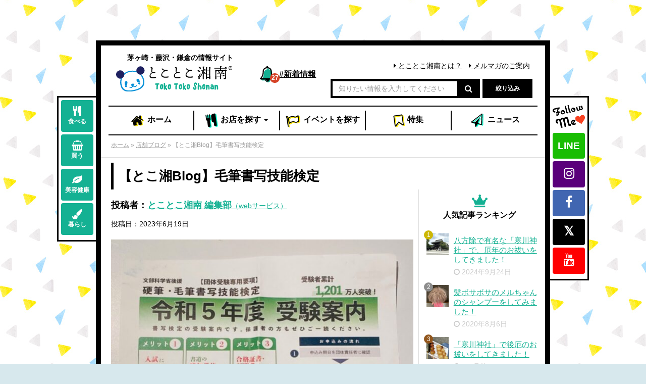

--- FILE ---
content_type: text/html; charset=UTF-8
request_url: https://www.shonan-sh.jp/tekutekublog/blog/230619/
body_size: 18187
content:
<!DOCTYPE html>
<!--[if lt IE 7 ]> <html class="ie6" lang="ja"><![endif]-->
<!--[if IE 7 ]> <html class="ie7" lang="ja"><![endif]-->
<!--[if IE 8 ]> <html class="ie8" lang="ja"><![endif]-->
<!--[if IE 9 ]> <html class="ie9" lang="ja"><![endif]-->
<!--[if (gt IE 9)|!(IE)]><!-->
<html class="" lang="ja">
<!--<![endif]-->

<head>
<meta charset="utf-8">
<meta http-equiv="X-UA-Compatible" content="IE=edge">
<meta name="viewport" content="width=device-width,initial-scale=1,user-scalable=no">

<link href="https://www.shonan-sh.jp/cms/wp-content/themes/tokotoko/assets/css/bootstrap.min.css" rel="stylesheet">
<link href="https://www.shonan-sh.jp/cms/wp-content/themes/tokotoko/assets/css/custom.css?v=20240515" rel="stylesheet">
<link href="https://www.shonan-sh.jp/cms/wp-content/themes/tokotoko/assets/css/jquery.bxslider.css" rel="stylesheet">
<link rel="stylesheet" type="text/css" href="https://www.shonan-sh.jp/cms/wp-content/themes/tokotoko/assets/slick/slick.css?v=20180822"/>
<link rel="stylesheet" type="text/css" href="https://www.shonan-sh.jp/cms/wp-content/themes/tokotoko/assets/slick/slick-theme.css"/>
<!--[if lt IE 9]>
<script src="https://www.shonan-sh.jp/cms/wp-content/themes/tokotoko/assets/js/html5shiv.min.js"></script>
<script src="https://www.shonan-sh.jp/cms/wp-content/themes/tokotoko/assets/js/respond.min.js"></script>
<![endif]-->

            <script type="text/javascript" id="wpuf-language-script">
                var error_str_obj = {
                    'required' : '必須項目です',
                    'mismatch' : '一致しません',
                    'validation' : '無効です'
                }
            </script>
            
	<!-- This site is optimized with the Yoast SEO plugin v14.2 - https://yoast.com/wordpress/plugins/seo/ -->
	<title>【とこ湘Blog】毛筆書写技能検定 - とことこ湘南</title>
	<meta name="robots" content="index, follow" />
	<meta name="googlebot" content="index, follow, max-snippet:-1, max-image-preview:large, max-video-preview:-1" />
	<meta name="bingbot" content="index, follow, max-snippet:-1, max-image-preview:large, max-video-preview:-1" />
	<link rel="canonical" href="https://www.shonan-sh.jp/tekutekublog/blog/230619/" />
	<meta property="og:locale" content="ja_JP" />
	<meta property="og:type" content="article" />
	<meta property="og:title" content="【とこ湘Blog】毛筆書写技能検定 - とことこ湘南" />
	<meta property="og:description" content="昨年秋よりゆる～く通い始めた書道教室。 単に「字が上手になりたい」、 「自分の名前を美しく書けるようになりたい」、 そんな気持ちからスタートした。 バタバタとした日々に ちょっと静かな心穏やかな時間が欲しく、 写経にも挑 [&hellip;]" />
	<meta property="og:url" content="https://www.shonan-sh.jp/tekutekublog/blog/230619/" />
	<meta property="og:site_name" content="とことこ湘南" />
	<meta property="article:publisher" content="https://www.facebook.com/tokotokosh/" />
	<meta property="article:published_time" content="2023-06-19T14:24:22+00:00" />
	<meta property="article:modified_time" content="2023-06-19T14:31:06+00:00" />
	<meta property="og:image" content="https://www.shonan-sh.jp/cms/wp-content/uploads/2023/06/IMG_0228.jpg" />
	<meta property="og:image:width" content="1200" />
	<meta property="og:image:height" content="1200" />
	<meta name="twitter:card" content="summary_large_image" />
	<meta name="twitter:creator" content="@toko_toko_s" />
	<meta name="twitter:site" content="@toko_toko_s" />
	<script type="application/ld+json" class="yoast-schema-graph">{"@context":"https://schema.org","@graph":[{"@type":"Organization","@id":"https://www.shonan-sh.jp/#organization","name":"\u6e58\u5357\u65b0\u805e\u8ca9\u58f2\u682a\u5f0f\u4f1a\u793e","url":"https://www.shonan-sh.jp/","sameAs":["https://www.facebook.com/tokotokosh/","https://www.instagram.com/tokotokoshonan/","https://www.youtube.com/channel/UCoR4KasTgHA_SOvvvmDQUVQ","https://twitter.com/toko_toko_s"],"logo":{"@type":"ImageObject","@id":"https://www.shonan-sh.jp/#logo","inLanguage":"ja","url":"https://www.shonan-sh.jp/cms/wp-content/uploads/2018/06/tokotoko.jpg","width":630,"height":165,"caption":"\u6e58\u5357\u65b0\u805e\u8ca9\u58f2\u682a\u5f0f\u4f1a\u793e"},"image":{"@id":"https://www.shonan-sh.jp/#logo"}},{"@type":"WebSite","@id":"https://www.shonan-sh.jp/#website","url":"https://www.shonan-sh.jp/","name":"\u3068\u3053\u3068\u3053\u6e58\u5357","description":"\u8305\u30f6\u5d0e\u30fb\u85e4\u6ca2\u30fb\u938c\u5009\u306e\u60c5\u5831\u30b5\u30a4\u30c8","publisher":{"@id":"https://www.shonan-sh.jp/#organization"},"potentialAction":[{"@type":"SearchAction","target":"https://www.shonan-sh.jp/?s={search_term_string}","query-input":"required name=search_term_string"}],"inLanguage":"ja"},{"@type":"ImageObject","@id":"https://www.shonan-sh.jp/tekutekublog/blog/230619/#primaryimage","inLanguage":"ja","url":"https://www.shonan-sh.jp/cms/wp-content/uploads/2023/06/IMG_0228.jpg","width":1200,"height":1200},{"@type":"WebPage","@id":"https://www.shonan-sh.jp/tekutekublog/blog/230619/#webpage","url":"https://www.shonan-sh.jp/tekutekublog/blog/230619/","name":"\u3010\u3068\u3053\u6e58Blog\u3011\u6bdb\u7b46\u66f8\u5199\u6280\u80fd\u691c\u5b9a - \u3068\u3053\u3068\u3053\u6e58\u5357","isPartOf":{"@id":"https://www.shonan-sh.jp/#website"},"primaryImageOfPage":{"@id":"https://www.shonan-sh.jp/tekutekublog/blog/230619/#primaryimage"},"datePublished":"2023-06-19T14:24:22+00:00","dateModified":"2023-06-19T14:31:06+00:00","breadcrumb":{"@id":"https://www.shonan-sh.jp/tekutekublog/blog/230619/#breadcrumb"},"inLanguage":"ja","potentialAction":[{"@type":"ReadAction","target":["https://www.shonan-sh.jp/tekutekublog/blog/230619/"]}]},{"@type":"BreadcrumbList","@id":"https://www.shonan-sh.jp/tekutekublog/blog/230619/#breadcrumb","itemListElement":[{"@type":"ListItem","position":1,"item":{"@type":"WebPage","@id":"https://www.shonan-sh.jp/","url":"https://www.shonan-sh.jp/","name":"\u30db\u30fc\u30e0"}},{"@type":"ListItem","position":2,"item":{"@type":"WebPage","@id":"https://www.shonan-sh.jp/category/blog/","url":"https://www.shonan-sh.jp/category/blog/","name":"\u5e97\u8217\u30d6\u30ed\u30b0"}},{"@type":"ListItem","position":3,"item":{"@type":"WebPage","@id":"https://www.shonan-sh.jp/tekutekublog/blog/230619/","url":"https://www.shonan-sh.jp/tekutekublog/blog/230619/","name":"\u3010\u3068\u3053\u6e58Blog\u3011\u6bdb\u7b46\u66f8\u5199\u6280\u80fd\u691c\u5b9a"}}]},{"@type":"Article","@id":"https://www.shonan-sh.jp/tekutekublog/blog/230619/#article","isPartOf":{"@id":"https://www.shonan-sh.jp/tekutekublog/blog/230619/#webpage"},"author":{"@id":"https://www.shonan-sh.jp/#/schema/person/340bb7c5fbe52ad8a10caf127fb6442d"},"headline":"\u3010\u3068\u3053\u6e58Blog\u3011\u6bdb\u7b46\u66f8\u5199\u6280\u80fd\u691c\u5b9a","datePublished":"2023-06-19T14:24:22+00:00","dateModified":"2023-06-19T14:31:06+00:00","commentCount":0,"mainEntityOfPage":{"@id":"https://www.shonan-sh.jp/tekutekublog/blog/230619/#webpage"},"publisher":{"@id":"https://www.shonan-sh.jp/#organization"},"image":{"@id":"https://www.shonan-sh.jp/tekutekublog/blog/230619/#primaryimage"},"articleSection":"\u5e97\u8217\u30d6\u30ed\u30b0","inLanguage":"ja"},{"@type":["Person"],"@id":"https://www.shonan-sh.jp/#/schema/person/340bb7c5fbe52ad8a10caf127fb6442d","name":"'\u3068\u3053\u3068\u3053\u6e58\u5357\u7de8\u96c6\u90e8"}]}</script>
	<!-- / Yoast SEO plugin. -->


<link rel='dns-prefetch' href='//s.w.org' />
		<script type="text/javascript">
			window._wpemojiSettings = {"baseUrl":"https:\/\/s.w.org\/images\/core\/emoji\/12.0.0-1\/72x72\/","ext":".png","svgUrl":"https:\/\/s.w.org\/images\/core\/emoji\/12.0.0-1\/svg\/","svgExt":".svg","source":{"concatemoji":"https:\/\/www.shonan-sh.jp\/cms\/wp-includes\/js\/wp-emoji-release.min.js?ver=5.4.18"}};
			/*! This file is auto-generated */
			!function(e,a,t){var n,r,o,i=a.createElement("canvas"),p=i.getContext&&i.getContext("2d");function s(e,t){var a=String.fromCharCode;p.clearRect(0,0,i.width,i.height),p.fillText(a.apply(this,e),0,0);e=i.toDataURL();return p.clearRect(0,0,i.width,i.height),p.fillText(a.apply(this,t),0,0),e===i.toDataURL()}function c(e){var t=a.createElement("script");t.src=e,t.defer=t.type="text/javascript",a.getElementsByTagName("head")[0].appendChild(t)}for(o=Array("flag","emoji"),t.supports={everything:!0,everythingExceptFlag:!0},r=0;r<o.length;r++)t.supports[o[r]]=function(e){if(!p||!p.fillText)return!1;switch(p.textBaseline="top",p.font="600 32px Arial",e){case"flag":return s([127987,65039,8205,9895,65039],[127987,65039,8203,9895,65039])?!1:!s([55356,56826,55356,56819],[55356,56826,8203,55356,56819])&&!s([55356,57332,56128,56423,56128,56418,56128,56421,56128,56430,56128,56423,56128,56447],[55356,57332,8203,56128,56423,8203,56128,56418,8203,56128,56421,8203,56128,56430,8203,56128,56423,8203,56128,56447]);case"emoji":return!s([55357,56424,55356,57342,8205,55358,56605,8205,55357,56424,55356,57340],[55357,56424,55356,57342,8203,55358,56605,8203,55357,56424,55356,57340])}return!1}(o[r]),t.supports.everything=t.supports.everything&&t.supports[o[r]],"flag"!==o[r]&&(t.supports.everythingExceptFlag=t.supports.everythingExceptFlag&&t.supports[o[r]]);t.supports.everythingExceptFlag=t.supports.everythingExceptFlag&&!t.supports.flag,t.DOMReady=!1,t.readyCallback=function(){t.DOMReady=!0},t.supports.everything||(n=function(){t.readyCallback()},a.addEventListener?(a.addEventListener("DOMContentLoaded",n,!1),e.addEventListener("load",n,!1)):(e.attachEvent("onload",n),a.attachEvent("onreadystatechange",function(){"complete"===a.readyState&&t.readyCallback()})),(n=t.source||{}).concatemoji?c(n.concatemoji):n.wpemoji&&n.twemoji&&(c(n.twemoji),c(n.wpemoji)))}(window,document,window._wpemojiSettings);
		</script>
		<style type="text/css">
img.wp-smiley,
img.emoji {
	display: inline !important;
	border: none !important;
	box-shadow: none !important;
	height: 1em !important;
	width: 1em !important;
	margin: 0 .07em !important;
	vertical-align: -0.1em !important;
	background: none !important;
	padding: 0 !important;
}
</style>
	<link rel='stylesheet' id='sbi_styles-css'  href='https://www.shonan-sh.jp/cms/wp-content/plugins/instagram-feed/css/sbi-styles.min.css?ver=6.10.0' type='text/css' media='all' />
<link rel='stylesheet' id='wp-block-library-css'  href='https://www.shonan-sh.jp/cms/wp-includes/css/dist/block-library/style.min.css?ver=5.4.18' type='text/css' media='all' />
<link rel='stylesheet' id='wp-ulike-css'  href='https://www.shonan-sh.jp/cms/wp-content/plugins/wp-ulike/assets/css/wp-ulike.min.css?ver=4.4.0' type='text/css' media='all' />
<link rel='stylesheet' id='font-awesome-5-css'  href='https://www.shonan-sh.jp/cms/wp-content/plugins/bb-plugin/fonts/fontawesome/5.13.0/css/all.min.css?ver=2.3.2.5' type='text/css' media='all' />
<link rel='stylesheet' id='fl-builder-layout-bundle-041b2daee174a71eaf54fb6c8d45d56c-css'  href='https://www.shonan-sh.jp/cms/wp-content/uploads/bb-plugin/cache/041b2daee174a71eaf54fb6c8d45d56c-layout-bundle.css?ver=2.3.2.5-1.3.1' type='text/css' media='all' />
<link rel='stylesheet' id='wpuf-rating-star-css-css'  href='https://www.shonan-sh.jp/cms/wp-content/plugins/wp-user-frontend-pro/assets/css/css-stars.css?ver=5.4.18' type='text/css' media='all' />
<link rel='stylesheet' id='wpuf-css-css'  href='https://www.shonan-sh.jp/cms/wp-content/plugins/wp-user-frontend/assets/css/frontend-forms.css?ver=5.4.18' type='text/css' media='all' />
<link rel='stylesheet' id='jquery-ui-css'  href='https://www.shonan-sh.jp/cms/wp-content/plugins/wp-user-frontend/assets/css/jquery-ui-1.9.1.custom.css?ver=5.4.18' type='text/css' media='all' />
<link rel='stylesheet' id='wpuf-sweetalert2-css'  href='https://www.shonan-sh.jp/cms/wp-content/plugins/wp-user-frontend/assets/vendor/sweetalert2/dist/sweetalert2.css?ver=3.2.0' type='text/css' media='all' />
<script type='text/javascript' src='https://www.shonan-sh.jp/cms/wp-includes/js/jquery/jquery.js?ver=1.12.4-wp'></script>
<script type='text/javascript' src='https://www.shonan-sh.jp/cms/wp-includes/js/jquery/jquery-migrate.min.js?ver=1.4.1'></script>
<script type='text/javascript' src='https://www.shonan-sh.jp/cms/wp-content/plugins/wp-user-frontend-pro/assets/js/jquery.barrating.min.js?ver=5.4.18'></script>
<script type='text/javascript'>
/* <![CDATA[ */
var ajax_object = {"ajaxurl":"https:\/\/www.shonan-sh.jp\/cms\/wp-admin\/admin-ajax.php","fill_notice":"Some Required Fields are not filled!"};
/* ]]> */
</script>
<script type='text/javascript' src='https://www.shonan-sh.jp/cms/wp-content/plugins/wp-user-frontend/assets/js/billing-address.js?ver=5.4.18'></script>
<script type='text/javascript' src='https://www.shonan-sh.jp/cms/wp-includes/js/jquery/ui/core.min.js?ver=1.11.4'></script>
<script type='text/javascript' src='https://www.shonan-sh.jp/cms/wp-includes/js/jquery/ui/datepicker.min.js?ver=1.11.4'></script>
<script type='text/javascript' src='https://www.shonan-sh.jp/cms/wp-includes/js/jquery/ui/widget.min.js?ver=1.11.4'></script>
<script type='text/javascript' src='https://www.shonan-sh.jp/cms/wp-includes/js/jquery/ui/mouse.min.js?ver=1.11.4'></script>
<script type='text/javascript' src='https://www.shonan-sh.jp/cms/wp-includes/js/plupload/moxie.min.js?ver=1.3.5'></script>
<script type='text/javascript' src='https://www.shonan-sh.jp/cms/wp-includes/js/plupload/plupload.min.js?ver=2.1.9'></script>
<script type='text/javascript'>
/* <![CDATA[ */
var pluploadL10n = {"queue_limit_exceeded":"\u30ad\u30e5\u30fc\u306b\u5165\u308c\u305f\u30d5\u30a1\u30a4\u30eb\u304c\u591a\u3059\u304e\u307e\u3059\u3002","file_exceeds_size_limit":"%s \u306f\u3001\u3053\u306e\u30b5\u30a4\u30c8\u306e\u30a2\u30c3\u30d7\u30ed\u30fc\u30c9\u30b5\u30a4\u30ba\u4e0a\u9650\u3092\u8d85\u3048\u3066\u3044\u307e\u3059\u3002","zero_byte_file":"\u3053\u306e\u30d5\u30a1\u30a4\u30eb\u306f\u7a7a\u3067\u3059\u3002\u5225\u306e\u30d5\u30a1\u30a4\u30eb\u3092\u304a\u8a66\u3057\u304f\u3060\u3055\u3044\u3002","invalid_filetype":"\u3053\u306e\u30d5\u30a1\u30a4\u30eb\u30bf\u30a4\u30d7\u306f\u30bb\u30ad\u30e5\u30ea\u30c6\u30a3\u4e0a\u306e\u7406\u7531\u304b\u3089\u3001\u8a31\u53ef\u3055\u308c\u3066\u3044\u307e\u305b\u3093\u3002","not_an_image":"\u3053\u306e\u30d5\u30a1\u30a4\u30eb\u306f\u753b\u50cf\u3067\u306f\u3042\u308a\u307e\u305b\u3093\u3002\u5225\u306e\u30d5\u30a1\u30a4\u30eb\u3092\u304a\u8a66\u3057\u304f\u3060\u3055\u3044\u3002","image_memory_exceeded":"\u30e1\u30e2\u30ea\u306e\u8a31\u5bb9\u91cf\u3092\u8d85\u3048\u307e\u3057\u305f\u3002\u5225\u306e\u5c0f\u3055\u3044\u30b5\u30a4\u30ba\u306e\u30d5\u30a1\u30a4\u30eb\u3067\u3082\u3046\u4e00\u5ea6\u304a\u8a66\u3057\u304f\u3060\u3055\u3044\u3002","image_dimensions_exceeded":"\u30d5\u30a1\u30a4\u30eb\u30b5\u30a4\u30ba\u306e\u4e0a\u9650\u3092\u8d85\u3048\u3066\u3044\u308b\u3088\u3046\u3067\u3059\u3002\u5225\u306e\u30d5\u30a1\u30a4\u30eb\u3092\u304a\u8a66\u3057\u304f\u3060\u3055\u3044\u3002","default_error":"\u30a2\u30c3\u30d7\u30ed\u30fc\u30c9\u4e2d\u306b\u30a8\u30e9\u30fc\u304c\u767a\u751f\u3057\u307e\u3057\u305f\u3002\u5f8c\u307b\u3069\u3082\u3046\u4e00\u5ea6\u304a\u8a66\u3057\u304f\u3060\u3055\u3044\u3002","missing_upload_url":"\u8a2d\u5b9a\u306b\u30a8\u30e9\u30fc\u304c\u3042\u308a\u307e\u3057\u305f\u3002\u30b5\u30fc\u30d0\u30fc\u7ba1\u7406\u8005\u306b\u304a\u554f\u3044\u5408\u308f\u305b\u304f\u3060\u3055\u3044\u3002","upload_limit_exceeded":"\u30d5\u30a1\u30a4\u30eb\u306e\u30a2\u30c3\u30d7\u30ed\u30fc\u30c9\u306f1\u3064\u307e\u3067\u3067\u3059\u3002","http_error":"\u30b5\u30fc\u30d0\u30fc\u304b\u3089\u4e88\u671f\u3057\u306a\u3044\u30ec\u30b9\u30dd\u30f3\u30b9\u304c\u3042\u308a\u307e\u3057\u305f\u3002\u30d5\u30a1\u30a4\u30eb\u306f\u6b63\u3057\u304f\u30a2\u30c3\u30d7\u30ed\u30fc\u30c9\u3055\u308c\u3066\u3044\u308b\u304b\u3082\u3057\u308c\u307e\u305b\u3093\u3002\u30e1\u30c7\u30a3\u30a2\u30e9\u30a4\u30d6\u30e9\u30ea\u3082\u3057\u304f\u306f\u30da\u30fc\u30b8\u3092\u30ea\u30ed\u30fc\u30c9\u3057\u3066\u78ba\u8a8d\u3057\u3066\u304f\u3060\u3055\u3044\u3002","http_error_image":"\u30b5\u30fc\u30d0\u30fc\u306e\u8ca0\u8377\u304c\u9ad8\u3044\u304b\u5341\u5206\u306a\u30ea\u30bd\u30fc\u30b9\u304c\u306a\u3044\u305f\u3081\u753b\u50cf\u306e\u5f8c\u51e6\u7406\u306b\u5931\u6557\u3057\u307e\u3057\u305f\u3002\u3082\u3063\u3068\u5c0f\u3055\u306a\u753b\u50cf\u3092\u30a2\u30c3\u30d7\u30ed\u30fc\u30c9\u3057\u3066\u307f\u3066\u304f\u3060\u3055\u3044\u3002\u63a8\u5968\u3059\u308b\u6700\u5927\u30b5\u30a4\u30ba\u306f2500\u30d4\u30af\u30bb\u30eb\u3067\u3059\u3002","upload_failed":"\u30a2\u30c3\u30d7\u30ed\u30fc\u30c9\u306b\u5931\u6557\u3057\u307e\u3057\u305f\u3002","big_upload_failed":"%1$s\u30d6\u30e9\u30a6\u30b6\u30fc\u30a2\u30c3\u30d7\u30ed\u30fc\u30c0\u30fc%2$s\u3067\u3053\u306e\u30d5\u30a1\u30a4\u30eb\u3092\u30a2\u30c3\u30d7\u30ed\u30fc\u30c9\u3057\u3066\u307f\u3066\u304f\u3060\u3055\u3044\u3002","big_upload_queued":"%s \u306f\u3001\u30d6\u30e9\u30a6\u30b6\u30fc\u4e0a\u304b\u3089\u30de\u30eb\u30c1\u30d5\u30a1\u30a4\u30eb\u30a2\u30c3\u30d7\u30ed\u30fc\u30c0\u30fc\u3092\u4f7f\u3046\u969b\u306e\u30a2\u30c3\u30d7\u30ed\u30fc\u30c9\u30b5\u30a4\u30ba\u4e0a\u9650\u3092\u8d85\u3048\u3066\u3044\u307e\u3059\u3002","io_error":"IO \u30a8\u30e9\u30fc\u3002","security_error":"\u30bb\u30ad\u30e5\u30ea\u30c6\u30a3\u30a8\u30e9\u30fc\u3002","file_cancelled":"\u30d5\u30a1\u30a4\u30eb\u3092\u30ad\u30e3\u30f3\u30bb\u30eb\u3057\u307e\u3057\u305f\u3002","upload_stopped":"\u30a2\u30c3\u30d7\u30ed\u30fc\u30c9\u3092\u4e2d\u6b62\u3057\u307e\u3057\u305f\u3002","dismiss":"\u975e\u8868\u793a","crunching":"\u51e6\u7406\u4e2d\u2026","deleted":"\u30b4\u30df\u7bb1\u3078\u79fb\u52d5\u3057\u307e\u3057\u305f\u3002","error_uploading":"\u201c%s\u201d \u306e\u30a2\u30c3\u30d7\u30ed\u30fc\u30c9\u306b\u5931\u6557\u3057\u307e\u3057\u305f\u3002"};
/* ]]> */
</script>
<script type='text/javascript' src='https://www.shonan-sh.jp/cms/wp-includes/js/plupload/handlers.min.js?ver=5.4.18'></script>
<script type='text/javascript' src='https://www.shonan-sh.jp/cms/wp-content/plugins/wp-user-frontend/assets/js/jquery-ui-timepicker-addon.js?ver=5.4.18'></script>
<script type='text/javascript' src='https://www.shonan-sh.jp/cms/wp-includes/js/jquery/ui/sortable.min.js?ver=1.11.4'></script>
<script type='text/javascript'>
/* <![CDATA[ */
var wpuf_frontend_upload = {"confirmMsg":"\u672c\u5f53\u306b\u3088\u3044\u3067\u3059\u304b\uff1f","delete_it":"\u306f\u3044","cancel_it":"\u3044\u3044\u3048","nonce":"dbb5864230","ajaxurl":"https:\/\/www.shonan-sh.jp\/cms\/wp-admin\/admin-ajax.php","plupload":{"url":"https:\/\/www.shonan-sh.jp\/cms\/wp-admin\/admin-ajax.php?nonce=290ca3491c","flash_swf_url":"https:\/\/www.shonan-sh.jp\/cms\/wp-includes\/js\/plupload\/plupload.flash.swf","filters":[{"title":"\u30d5\u30a1\u30a4\u30eb\u3092\u8a31\u53ef\u3057\u307e\u3057\u305f","extensions":"*"}],"multipart":true,"urlstream_upload":true,"warning":"\u30d5\u30a1\u30a4\u30eb\u306e\u6570\u304c\u591a\u3059\u304e\u307e\u3059","size_error":"\u30d5\u30a1\u30a4\u30eb\u306e\u30b5\u30a4\u30ba\u304c\u5927\u304d\u3059\u304e\u307e\u3059","type_error":"\u3053\u306e\u30d5\u30a1\u30a4\u30eb\u306e\u7a2e\u985e\u306f\u4f7f\u7528\u3067\u304d\u307e\u305b\u3093"}};
/* ]]> */
</script>
<script type='text/javascript' src='https://www.shonan-sh.jp/cms/wp-content/plugins/wp-user-frontend/assets/js/upload.js?ver=5.4.18'></script>
<script type='text/javascript'>
/* <![CDATA[ */
var wpuf_frontend = {"ajaxurl":"https:\/\/www.shonan-sh.jp\/cms\/wp-admin\/admin-ajax.php","error_message":"\u5165\u529b\u306b\u8aa4\u308a\u304c\u3042\u308b\u305f\u3081\u6295\u7a3f\u3067\u304d\u307e\u305b\u3093\u3002\u4fee\u6b63\u3057\u3066\u300c\u516c\u958b\u3059\u308b\u300d\u30dc\u30bf\u30f3\u3092\u518d\u5ea6\u30af\u30ea\u30c3\u30af\u3057\u3066\u304f\u3060\u3055\u3044\u3002","nonce":"dbb5864230","word_limit":"\u6587\u5b57\u6570\u30aa\u30fc\u30d0\u30fc\u3067\u3059","cancelSubMsg":"Are you sure you want to cancel your current subscription ?","delete_it":"\u306f\u3044","cancel_it":"\u3044\u3044\u3048","coupon_error":"Please enter a coupon code!"};
/* ]]> */
</script>
<script type='text/javascript' src='https://www.shonan-sh.jp/cms/wp-content/plugins/wp-user-frontend/assets/js/frontend-form.min.js?ver=5.4.18'></script>
<script type='text/javascript' src='https://www.shonan-sh.jp/cms/wp-content/plugins/wp-user-frontend/assets/vendor/sweetalert2/dist/sweetalert2.js?ver=3.2.0'></script>
<link rel="alternate" type="application/json+oembed" href="https://www.shonan-sh.jp/wp-json/oembed/1.0/embed?url=https%3A%2F%2Fwww.shonan-sh.jp%2Ftekutekublog%2Fblog%2F230619%2F" />
<link rel="alternate" type="text/xml+oembed" href="https://www.shonan-sh.jp/wp-json/oembed/1.0/embed?url=https%3A%2F%2Fwww.shonan-sh.jp%2Ftekutekublog%2Fblog%2F230619%2F&#038;format=xml" />
<script type="text/javascript">
	window._se_plugin_version = '8.1.9';
</script>

        <style>
            ul.wpuf_packs li{
                background-color: #eeeeee !important;
            }
            ul.wpuf_packs .wpuf-sub-button a, ul.wpuf_packs .wpuf-sub-button a{
                background-color: #4fbbda !important;
                color: #eeeeee !important;
            }
            ul.wpuf_packs h3, ul.wpuf_packs h3{
                background-color:  #52B5D5 !important;
                border-bottom: 1px solid #52B5D5 !important;
                color: #eeeeee !important;
            }
            ul.wpuf_packs .wpuf-pricing-wrap .wpuf-sub-amount, ul.wpuf_packs .wpuf-pricing-wrap .wpuf-sub-amount{
                background-color:  #4fbbda !important;
                border-bottom: 1px solid #4fbbda !important;
                color: #eeeeee !important;
            }
            ul.wpuf_packs .wpuf-sub-body{
                background-color:  #eeeeee !important;
            }

            .wpuf-success {
                background-color:  !important;
                border: 1px solid  !important;
            }
            .wpuf-error {
                background-color:  !important;
                border: 1px solid  !important;
            }
            .wpuf-message {
                background:  !important;
                border: 1px solid  !important;
            }
            .wpuf-info {
                background-color:  !important;
                border: 1px solid  !important;
            }
        </style>

                <style>

        </style>
        <!-- Instagram Feed CSS -->
<style type="text/css">
@media screen and (max-width: 559px) {
  #sb_instagram.sbi_col_5.sbi_disable_mobile #sbi_images .sbi_item {
    width: 50%;
  }
}
</style>

<!-- BEGIN: WP Social Bookmarking Light HEAD --><script>
    (function (d, s, id) {
        var js, fjs = d.getElementsByTagName(s)[0];
        if (d.getElementById(id)) return;
        js = d.createElement(s);
        js.id = id;
        js.src = "//connect.facebook.net/ja_JP/sdk.js#xfbml=1&version=v2.7";
        fjs.parentNode.insertBefore(js, fjs);
    }(document, 'script', 'facebook-jssdk'));
</script>
<style type="text/css">.wp_social_bookmarking_light{
    border: 0 !important;
    padding: 10px 0 20px 0 !important;
    margin: 0 !important;
}
.wp_social_bookmarking_light div{
    float: left !important;
    border: 0 !important;
    padding: 0 !important;
    margin: 0 5px 0px 0 !important;
    min-height: 30px !important;
    line-height: 18px !important;
    text-indent: 0 !important;
}
.wp_social_bookmarking_light img{
    border: 0 !important;
    padding: 0;
    margin: 0;
    vertical-align: top !important;
}
.wp_social_bookmarking_light_clear{
    clear: both !important;
}
#fb-root{
    display: none;
}
.wsbl_facebook_like iframe{
    max-width: none !important;
}
.wsbl_pinterest a{
    border: 0px !important;
}

.wsbl_line img {
    width: 80px;
}
</style>
<!-- END: WP Social Bookmarking Light HEAD -->
<style type="text/css">.broken_link, a.broken_link {
	text-decoration: line-through;
}</style><style type="text/css" id="custom-background-css">
body.custom-background { background-color: #d7e8ed; background-image: url("https://www.shonan-sh.jp/cms/wp-content/uploads/2018/06/bg.jpg"); background-position: center center; background-size: auto; background-repeat: repeat; background-attachment: fixed; }
</style>
	<link rel="icon" href="https://www.shonan-sh.jp/cms/wp-content/uploads/2018/07/cropped-icon-32x32.png" sizes="32x32" />
<link rel="icon" href="https://www.shonan-sh.jp/cms/wp-content/uploads/2018/07/cropped-icon-192x192.png" sizes="192x192" />
<link rel="apple-touch-icon" href="https://www.shonan-sh.jp/cms/wp-content/uploads/2018/07/cropped-icon-180x180.png" />
<meta name="msapplication-TileImage" content="https://www.shonan-sh.jp/cms/wp-content/uploads/2018/07/cropped-icon-270x270.png" />

<!--Google広告-->
<script async src="https://pagead2.googlesyndication.com/pagead/js/adsbygoogle.js"></script>
<script>
  (adsbygoogle = window.adsbygoogle || []).push({
    google_ad_client: "ca-pub-6979573578569201",
    enable_page_level_ads: true
  });
</script>

<body class="post-template-default single single-post postid-81796 single-format-standard custom-background fl-theme-builder-singular" id="user525">

<div id="fb-root"></div>
<script>(function(d, s, id) {
  var js, fjs = d.getElementsByTagName(s)[0];
  if (d.getElementById(id)) return;
  js = d.createElement(s); js.id = id;
  js.src = 'https://connect.facebook.net/ja_JP/sdk.js#xfbml=1&version=v3.0&appId=261821903842106&autoLogAppEvents=1';
  fjs.parentNode.insertBefore(js, fjs);
}(document, 'script', 'facebook-jssdk'));</script>


<div id="tokotokoWrapper">
	<div id="contentsCat" class="outBar">
		<a href="https://www.shonan-sh.jp/shops_cat/gourmet/" class="btn btn-default btn-toko-green"><i class="fa fa-cutlery"></i><br>食べる</a>
<a href="https://www.shonan-sh.jp/shops_cat/shopping/" class="btn btn-default btn-toko-green"><i class="fa fa-shopping-basket"></i><br>買う</a>
<a href="https://www.shonan-sh.jp/shops_cat/beauty/" class="btn btn-default btn-toko-green"><i class="fa fa-leaf"></i><br>美容健康</a>
<a href="https://www.shonan-sh.jp/shops_cat/life/" class="btn btn-default btn-toko-green"><i class="fa fa-paint-brush"></i><br>暮らし</a>
		<!--div class="counter">
		現在の<br>登録数<br>
	<span class="num">238</span>件</div-->	</div>

	<div id="snsFlow" class="outBar">
		<div class="msgLabel">
			<img src="https://www.shonan-sh.jp/cms/wp-content/themes/tokotoko/assets/images/followme.png" alt="follow me">
		</div>
		<a href="https://www.shonan-sh.jp/line-2-2/" class="btn btn-default btn-toko-green line">LINE</a>
<a href="https://www.instagram.com/tokotokoshonan/" class="btn btn-default btn-toko-green instagram" target="_blank"><i class="fa fa-instagram"></i></a>
<a href="https://www.facebook.com/tokotokosh/" class="btn btn-default btn-toko-green facebook" target="_blank"><i class="fa fa-facebook"></i></a>
<a href="https://x.com/toko_toko_s" class="btn btn-default btn-toko-green twitter" target="_blank"><i class="fa fa-twitter"></i></a>
<a href="https://www.youtube.com/channel/UCoR4KasTgHA_SOvvvmDQUVQ" class="btn btn-default btn-toko-green youtube" target="_blank"><i class="fa fa-youtube"></i></a>
	</div>

	<section id="header">
		<div class="container-fluid">
			<div class="row ml00 mr00">

				<div class="col-sm-2 col-sm-push-4 col-xs-3 newsBellWrap">
					<a href="https://www.shonan-sh.jp/new/" class="newsBell">#<span class="hidden-xs">新着情報</span>
						<span class="newsCount">
														27						</span>
					</a>
				</div>
				<div class="col-sm-4 col-sm-pull-2 col-xs-6 siteLogoWrap">
					<div class="text-center">
					<h1 class="tagline">茅ヶ崎・藤沢・鎌倉の情報サイト</h1>
					<a href="https://www.shonan-sh.jp/" class="headerLogo">
						<img src="https://www.shonan-sh.jp/cms/wp-content/themes/tokotoko/assets/images/logo.svg" alt="とことこ湘南" class="headerLogo">
					</a>
					</div>
				</div>
				<div class="col-sm-6 text-right col-xs-3 hidden-xs">
					<div class="headerSubLink">
						<a href="https://www.shonan-sh.jp/abouts/"><i class="fa fa-caret-right"></i> とことこ湘南とは？</a>　<a href="https://www.shonan-sh.jp/fan/"><i class="fa fa-caret-right"></i> メルマガのご案内</a>
					</div>

					
<div class="row row-0">
	<div class="col-xs-9">
		<div class="searchBox">
			<form method="get" class="searchform" action="https://www.shonan-sh.jp/">
				<div class="input-group">
				  <input type="search" class="form-control" placeholder="知りたい情報を入力してください" name="s">
				  <span class="input-group-btn">
					<button class="btn btn-default" type="submit"><i class="fa fa-search"></i></button>
				  </span>
				</div>
			</form>
		</div>
	</div>
	<div class="col-xs-3">
		<div class="searchBox moreSearch">
		<button class="btn btn-default btn-block" data-toggle="modal" data-target="#searchModal">絞り込み</button>
		</div>
	</div>
</div>

				</div>
			</div>

					<nav class="navbar navbar-default" id="xsGnav">
							<!-- Brand and toggle get grouped for better mobile display -->
							<div class="navbar-header">
								<button type="button" class="navbar-toggle collapsed" data-toggle="collapse" data-target="#bs-example-navbar-collapse-1" aria-expanded="false">
								<span class="sr-only">Toggle navigation</span>
								<span class="icon-bar bar1"></span>
								<span class="icon-bar bar2"></span>
								<span class="icon-bar bar3"></span>
							  </button>
							</div>

							<!-- Collect the nav links, forms, and other content for toggling -->
							<div class="collapse navbar-collapse" id="bs-example-navbar-collapse-1">
								<ul class="nav nav-justified">
									<li class="home"><a href="https://www.shonan-sh.jp/"><img src="https://www.shonan-sh.jp/cms/wp-content/themes/tokotoko/assets/images/gNavIcon_home.svg" alt="ホーム"> ホーム</a></li>
									<li class="dropdown shops">
										<a href="#" class="dropdown-toggle" data-toggle="dropdown" role="button" aria-haspopup="true" aria-expanded="false"><img src="https://www.shonan-sh.jp/cms/wp-content/themes/tokotoko/assets/images/gNavIcon_shops.svg" alt="お店を探す"> お店<span class="hidden-sm">を探す</span> <span class="caret"></span></a>
										<ul class="dropdown-menu">
											<li><a href="https://www.shonan-sh.jp/shops_cat/gourmet/"><i class="fa fa-cutlery"></i> 食べる</a></li>
											<li><a href="https://www.shonan-sh.jp/shops_cat/shopping/"><i class="fa fa-shopping-basket"></i> 買う</a></li>
											<li><a href="https://www.shonan-sh.jp/shops_cat/beauty/"><i class="fa fa-leaf"></i> 美容・健康</a></li>
											<li><a href="https://www.shonan-sh.jp/shops_cat/life/"><i class="fa fa-tree"></i> 暮らす</a></li>
											<li><a href="https://www.shonan-sh.jp/shops/"><i class="fa fa-search-plus"></i> すべて表示</a></li>
										</ul>
									</li>
									<li class="event"><a href="https://www.shonan-sh.jp/events/"><img src="https://www.shonan-sh.jp/cms/wp-content/themes/tokotoko/assets/images/gNavIcon_event.svg" alt="イベントを探す"> イベント<span class="hidden-sm">を探す</span></a></li>
									<li class="tokushu"><a href="https://www.shonan-sh.jp/pickups/"><img src="https://www.shonan-sh.jp/cms/wp-content/themes/tokotoko/assets/images/gNavIcon_tokushu.svg" alt="特集"> 特集</a></li>
									<li class="column"><a href="https://www.shonan-sh.jp/columns/"><img src="https://www.shonan-sh.jp/cms/wp-content/themes/tokotoko/assets/images/gNavIcon_column.svg" alt="コラム"> ニュース</a></li>
								</ul>
							</div>
							<!-- /.navbar-collapse -->
						<!-- /.container-fluid -->
					</nav>

		</div>
	</section>
<div class="fl-builder-content fl-builder-content-973 fl-builder-global-templates-locked" data-post-id="973"><div class="fl-row fl-row-fixed-width fl-row-bg-none fl-node-5b2747bc73a51" data-node="5b2747bc73a51">
	<div class="fl-row-content-wrap">
						<div class="fl-row-content fl-row-fixed-width fl-node-content">
		
<div class="fl-col-group fl-node-5b241101dbba5" data-node="5b241101dbba5">
			<div class="fl-col fl-node-5b241101dbbe2" data-node="5b241101dbbe2">
	<div class="fl-col-content fl-node-content">
	<div class="fl-module fl-module-html fl-node-5b241101dbc1c fl-visible-mobile" data-node="5b241101dbc1c">
	<div class="fl-module-content fl-node-content">
		<div class="fl-html">
	<div class="searchBox">

<div class="row row-0">
	<div class="col-xs-9">
		<div class="searchBox">
			<form method="get" class="searchform" action="https://www.shonan-sh.jp/">
				<div class="input-group">
				  <input type="search" class="form-control" placeholder="知りたい情報を入力してください" name="s">
				  <span class="input-group-btn">
					<button class="btn btn-default" type="submit"><i class="fa fa-search"></i></button>
				  </span>
				</div>
			</form>
		</div>
	</div>
	<div class="col-xs-3">
		<div class="searchBox moreSearch">
		<button class="btn btn-default btn-block" data-toggle="modal" data-target="#searchModal">絞り込み</button>
		</div>
	</div>
</div>

</div></div>
	</div>
</div>
<div class="fl-module fl-module-html fl-node-5b241101dbc55" data-node="5b241101dbc55">
	<div class="fl-module-content fl-node-content">
		<div class="fl-html">
	<div class="pankuzu">
    <span xmlns:v="http://rdf.data-vocabulary.org/#">
        <span typeof="v:Breadcrumb">
            <a href="https://www.shonan-sh.jp/" rel="v:url" property="v:title">ホーム</a>
            »
            <span rel="v:child" typeof="v:Breadcrumb">
                <a href="https://www.shonan-sh.jp/author/tekutekublog/" rel="v:url" property="v:title">店舗ブログ</a>
                »
                <span class="breadcrumb_last">
                    【とこ湘Blog】毛筆書写技能検定                </span>
            </span>
        </span>
    </span>
</div>
</div>
	</div>
</div>
	</div>
</div>
	</div>
		</div>
	</div>
</div>
<div class="fl-row fl-row-fixed-width fl-row-bg-none fl-node-5b3fe3fb6d6fc" data-node="5b3fe3fb6d6fc">
	<div class="fl-row-content-wrap">
						<div class="fl-row-content fl-row-fixed-width fl-node-content">
		
<div class="fl-col-group fl-node-5b3fe3fb7217c" data-node="5b3fe3fb7217c">
			<div class="fl-col fl-node-5b3fe3fb6d603" data-node="5b3fe3fb6d603">
	<div class="fl-col-content fl-node-content">
	<div class="fl-module fl-module-heading fl-node-5b24575f7a993" data-node="5b24575f7a993">
	<div class="fl-module-content fl-node-content">
		<h1 class="fl-heading">
		<span class="fl-heading-text">【とこ湘Blog】毛筆書写技能検定</span>
	</h1>
	</div>
</div>
	</div>
</div>
	</div>

<div class="fl-col-group fl-node-5b99b6d841a95 fl-col-group-equal-height fl-col-group-align-top" data-node="5b99b6d841a95">
			<div class="fl-col fl-node-5b99b6d841b49" data-node="5b99b6d841b49">
	<div class="fl-col-content fl-node-content">
	<div class="fl-module fl-module-html fl-node-5b99b6d841a10" data-node="5b99b6d841a10">
	<div class="fl-module-content fl-node-content">
		<div class="fl-html">
	<div class="shopsIntro">
								<div class="row row-10">
	
			<div class="col-sm-12">
				<h3 class="h4">投稿者：<a href="https://www.shonan-sh.jp/shops/tokotokoshonan/">とことこ湘南 編集部<small>（webサービス）</small></a></h3>
			</div>
		</div>
						
</div>

</div>
	</div>
</div>
<div class="fl-module fl-module-html fl-node-5bd1138bb52f5" data-node="5bd1138bb52f5">
	<div class="fl-module-content fl-node-content">
		<div class="fl-html">
	投稿日：2023年6月19日</div>
	</div>
</div>
<div class="fl-module fl-module-photo fl-node-5b3fe3975d72d" data-node="5b3fe3975d72d">
	<div class="fl-module-content fl-node-content">
		<div class="fl-photo fl-photo-align-center" itemscope itemtype="https://schema.org/ImageObject">
	<div class="fl-photo-content fl-photo-img-jpg">
				<img class="fl-photo-img wp-image-81799 size-medium" src="https://www.shonan-sh.jp/cms/wp-content/uploads/2023/06/IMG_0228-600x600.jpg" alt="IMG_0228" itemprop="image" height="600" width="600" title="IMG_0228" srcset="https://www.shonan-sh.jp/cms/wp-content/uploads/2023/06/IMG_0228-600x600.jpg 600w, https://www.shonan-sh.jp/cms/wp-content/uploads/2023/06/IMG_0228-200x200.jpg 200w, https://www.shonan-sh.jp/cms/wp-content/uploads/2023/06/IMG_0228-768x768.jpg 768w, https://www.shonan-sh.jp/cms/wp-content/uploads/2023/06/IMG_0228.jpg 1200w" sizes="(max-width: 600px) 100vw, 600px" />
					</div>
	</div>
	</div>
</div>
<div class="fl-module fl-module-rich-text fl-node-5f8f987b861d7" data-node="5f8f987b861d7">
	<div class="fl-module-content fl-node-content">
		<div class="fl-rich-text">
	
<div class="wpulike wpulike-default " >
<div class="wp_ulike_general_class wp_ulike_is_not_liked"><button type="button"
					aria-label="いいねボタン"
					data-ulike-id="81796"
					data-ulike-nonce="6149793de3"
					data-ulike-type="post"
					data-ulike-template="wpulike-default"
					data-ulike-display-likers=""
					data-ulike-disable-pophover=""
					class="wp_ulike_btn wp_ulike_put_image wp_post_btn_81796"></button><span class="count-box">1+</span>			</div>
<style>.wp_ulike_btn.wp_ulike_put_image:after { background-image: url(https://www.shonan-sh.jp/cms/wp-content/themes/tokotoko/assets/images/tokotokolike.svg) !important; }</style>
</p></div>
<div class='wp_social_bookmarking_light'>
<div class="wsbl_facebook_like">
<div id="fb-root"></div>
<p><fb:like href="https://www.shonan-sh.jp/tekutekublog/blog/230619/" layout="button_count" action="like" width="100" share="false" show_faces="false" ></fb:like></div>
<div class="wsbl_twitter"><a href="https://twitter.com/share" class="twitter-share-button" data-url="https://www.shonan-sh.jp/tekutekublog/blog/230619/" data-text="【とこ湘Blog】毛筆書写技能検定">Tweet</a></div>
<div class="wsbl_line"><a href='http://line.me/R/msg/text/?%E3%80%90%E3%81%A8%E3%81%93%E6%B9%98Blog%E3%80%91%E6%AF%9B%E7%AD%86%E6%9B%B8%E5%86%99%E6%8A%80%E8%83%BD%E6%A4%9C%E5%AE%9A%0D%0Ahttps%3A%2F%2Fwww.shonan-sh.jp%2Ftekutekublog%2Fblog%2F230619%2F' title='LINEで送る' rel=nofollow class='wp_social_bookmarking_light_a' ><img src='https://www.shonan-sh.jp/cms/wp-content/plugins/wp-social-bookmarking-light/public/images/line80x20.png' alt='LINEで送る' title='LINEで送る' width='80' height='20' class='wp_social_bookmarking_light_img' /></a></div>
</div>
<p><br class='wp_social_bookmarking_light_clear' /></p>
<p>昨年秋よりゆる～く通い始めた書道教室。<br />
単に「字が上手になりたい」、<br />
「自分の名前を美しく書けるようになりたい」、<br />
そんな気持ちからスタートした。<br />
バタバタとした日々に<br />
ちょっと静かな心穏やかな時間が欲しく、<br />
写経にも挑戦したいと思った。<br />
同じ時間帯にご近所のママお二人も通われていた。<br />
いつも教室は和気藹々としたとても楽しい時間となっている。<br />
そして先生のお話が面白く、<br />
堅苦しさのない落ち着いた時間が流れていく。</p>
<p>ゴールデンウィーク前の教室で検定を勧められた。<br />
全くそんな気はなかったが、<br />
「きっと励みになる！」と、<br />
先生に背中を押され受けてみることにした。</p>
<p>そもそも「毛筆書写技能検定」とは、<br />
文部科学省が後援し日本書写技能検定協会が主催で、<br />
毛筆に関する技術と知識を審査する書写技能検定試験のこと。<br />
1級から6級まであり、入試優遇など多くのメリットがあるようだ。</p>
<p>とりあえず初の検定なので、<br />
毛筆書写の基礎的技術及び知識をもって書くことができる4級<br />
（中高生程度）を受けることにした。<br />
試験内容は、<br />
［実技］</p>
<ul>
<li>漢字2字を書く（楷書）</li>
<li>平仮名3字を書く</li>
<li>片仮名3字を書く</li>
<li>掲示文（1行）</li>
</ul>
<p>［理論］</p>
<ul>
<li>教育漢字（学習漢字）の楷書・平仮名・片仮名の筆順</li>
<li>教育漢字の書き取り</li>
</ul>
<p>「何の準備もいらない！」と先生はおっしゃっていたので、<br />
本当に何の勉強等せず試験当日を迎えた。<br />
流石に少し不安になり、<br />
出発30分前にwebで理論の過去問を解いてみた。<br />
書き順があやふやで、数問迷ってしまった。<br />
先生がおっしゃるように、<br />
何もしない方が良かったのかもしれない。<br />
不安だけが更に募り…。</p>
<p>書道教室からの団体受験だったので、<br />
茅ヶ崎市勤労市民会館で受験が出来た。<br />
会場入りすると、<br />
先生や教室が一緒のママとも合流でき、<br />
急に心が和らいだ。</p>
<p>検定試験も無事終了。</p>
<p>&nbsp;</p>
<p><img class="alignnone size-medium wp-image-81798" src="https://www.shonan-sh.jp/cms/wp-content/uploads/2023/06/IMG_0231-600x600.jpg" alt="" width="600" height="600" srcset="https://www.shonan-sh.jp/cms/wp-content/uploads/2023/06/IMG_0231-600x600.jpg 600w, https://www.shonan-sh.jp/cms/wp-content/uploads/2023/06/IMG_0231-200x200.jpg 200w, https://www.shonan-sh.jp/cms/wp-content/uploads/2023/06/IMG_0231-768x768.jpg 768w, https://www.shonan-sh.jp/cms/wp-content/uploads/2023/06/IMG_0231.jpg 1200w" sizes="(max-width: 600px) 100vw, 600px" /></p>
<p>久しぶりのプチ挑戦。<br />
また受けるかはまだ未定だが、<br />
ちょっと日々の刺激となったことは間違いない。（ｍ）<br />
<a href="https://www.shonan-sh.jp/shops/keiyuu-shodou/">書道教室　逕友書道会 &#8211; とことこ湘南 (shonan-sh.jp)</a><br />
<a href="https://www.shonan-sh.jp/shops/senkei-shoin/">書道・着付け　千蕙書院 &#8211; とことこ湘南 (shonan-sh.jp)</a></p>
</div>
	</div>
</div>
<div class="fl-module fl-module-html fl-node-60a49d2976f7f" data-node="60a49d2976f7f">
	<div class="fl-module-content fl-node-content">
		<div class="fl-html">
	
<script async src="https://pagead2.googlesyndication.com/pagead/js/adsbygoogle.js"></script>
<!-- STAFFBLOG -->
<ins class="adsbygoogle"
     style="display:block"
     data-ad-client="ca-pub-6979573578569201"
     data-ad-slot="9119437157"
     data-ad-format="auto"
     data-full-width-responsive="true"></ins>
<script>
     (adsbygoogle = window.adsbygoogle || []).push({});
</script>

</div>
	</div>
</div>
	</div>
</div>
			<div class="fl-col fl-node-609e01501a776 fl-col-small fl-visible-desktop" data-node="609e01501a776">
	<div class="fl-col-content fl-node-content">
	<div class="fl-module fl-module-icon fl-node-615295d30b86c" data-node="615295d30b86c">
	<div class="fl-module-content fl-node-content">
		<div class="fl-icon-wrap">

	<span class="fl-icon">
				<i class="fas fa-crown" aria-hidden="true"></i>
			</span>
			<div id="fl-icon-text-615295d30b86c" class="fl-icon-text fl-icon-text-wrap fl-icon-text-empty">
											</div>
	
</div>
	</div>
</div>
<div class="fl-module fl-module-heading fl-node-5b2748fb031fd" data-node="5b2748fb031fd">
	<div class="fl-module-content fl-node-content">
		<h3 class="fl-heading">
		<span class="fl-heading-text">人気記事ランキング</span>
	</h3>
	</div>
</div>
<div class="fl-module fl-module-html fl-node-6615067098dd2" data-node="6615067098dd2">
	<div class="fl-module-content fl-node-content">
		<div class="fl-html">
	    		<div class="shopsBlogFeed">
						<div class="row row-10 blogContentSet">
			<div class="col-xs-3 blogContentPhoto">
				<div class="imgWrap">
				<a href="https://www.shonan-sh.jp/tekutekublog/blog/20240924/">
										<img width="200" height="200" src="https://www.shonan-sh.jp/cms/wp-content/uploads/2018/06/9794ff84b4b9de66347d4024d9f5c5d2-200x200.jpeg" class="attachment-thumbnail size-thumbnail wp-post-image" alt="" />									</a>
				<div class="rankIcon rank1">1</div>
				</div>
			</div>
			<div class="col-xs-9 blogContentText">
				<h3 style="font-size: 15px; font-weight: normal;">
					<a href="https://www.shonan-sh.jp/tekutekublog/blog/20240924/">
					八方除で有名な「寒川神社」で、厄年のお祓いをしてきました！					</a>
				</h3>
				<div class="cmt">
					<span class="date"><i class="fa fa-clock-o"></i> 2024年9月24日</span>				</div>
			</div>
		</div>
						<div class="row row-10 blogContentSet">
			<div class="col-xs-3 blogContentPhoto">
				<div class="imgWrap">
				<a href="https://www.shonan-sh.jp/tekutekublog/blog/k-20200806/">
										<img width="200" height="200" src="https://www.shonan-sh.jp/cms/wp-content/uploads/2020/08/S__18464774-200x200.jpg" class="attachment-thumbnail size-thumbnail wp-post-image" alt="" srcset="https://www.shonan-sh.jp/cms/wp-content/uploads/2020/08/S__18464774-200x200.jpg 200w, https://www.shonan-sh.jp/cms/wp-content/uploads/2020/08/S__18464774-600x600.jpg 600w, https://www.shonan-sh.jp/cms/wp-content/uploads/2020/08/S__18464774-768x768.jpg 768w, https://www.shonan-sh.jp/cms/wp-content/uploads/2020/08/S__18464774.jpg 828w" sizes="(max-width: 200px) 100vw, 200px" />									</a>
				<div class="rankIcon rank2">2</div>
				</div>
			</div>
			<div class="col-xs-9 blogContentText">
				<h3 style="font-size: 15px; font-weight: normal;">
					<a href="https://www.shonan-sh.jp/tekutekublog/blog/k-20200806/">
					髪ボサボサのメルちゃんのシャンプーをしてみました！					</a>
				</h3>
				<div class="cmt">
					<span class="date"><i class="fa fa-clock-o"></i> 2020年8月6日</span>				</div>
			</div>
		</div>
						<div class="row row-10 blogContentSet">
			<div class="col-xs-3 blogContentPhoto">
				<div class="imgWrap">
				<a href="https://www.shonan-sh.jp/tekutekublog/blog/20250610/">
										<img width="200" height="200" src="https://www.shonan-sh.jp/cms/wp-content/uploads/2018/06/IMG_7363-200x200.jpeg" class="attachment-thumbnail size-thumbnail wp-post-image" alt="" />									</a>
				<div class="rankIcon rank3">3</div>
				</div>
			</div>
			<div class="col-xs-9 blogContentText">
				<h3 style="font-size: 15px; font-weight: normal;">
					<a href="https://www.shonan-sh.jp/tekutekublog/blog/20250610/">
					「寒川神社」で後厄のお祓いをしてきました！					</a>
				</h3>
				<div class="cmt">
					<span class="date"><i class="fa fa-clock-o"></i> 8ヶ月前</span>				</div>
			</div>
		</div>
						<div class="row row-10 blogContentSet">
			<div class="col-xs-3 blogContentPhoto">
				<div class="imgWrap">
				<a href="https://www.shonan-sh.jp/tekutekublog/blog/20250930/">
										<img width="200" height="200" src="https://www.shonan-sh.jp/cms/wp-content/uploads/2018/06/IMG_9184-200x200.jpeg" class="attachment-thumbnail size-thumbnail wp-post-image" alt="" />									</a>
				<div class="rankIcon rank4">4</div>
				</div>
			</div>
			<div class="col-xs-9 blogContentText">
				<h3 style="font-size: 15px; font-weight: normal;">
					<a href="https://www.shonan-sh.jp/tekutekublog/blog/20250930/">
					急に生えてきたお花？に毒があった！！					</a>
				</h3>
				<div class="cmt">
					<span class="date"><i class="fa fa-clock-o"></i> 4ヶ月前</span>				</div>
			</div>
		</div>
						<div class="row row-10 blogContentSet">
			<div class="col-xs-3 blogContentPhoto">
				<div class="imgWrap">
				<a href="https://www.shonan-sh.jp/tekutekublog/blog/20230822/">
										<img width="200" height="200" src="https://www.shonan-sh.jp/cms/wp-content/uploads/2018/06/IMG_6016-200x200.jpeg" class="attachment-thumbnail size-thumbnail wp-post-image" alt="" srcset="https://www.shonan-sh.jp/cms/wp-content/uploads/2018/06/IMG_6016-200x200.jpeg 200w, https://www.shonan-sh.jp/cms/wp-content/uploads/2018/06/IMG_6016-600x600.jpeg 600w, https://www.shonan-sh.jp/cms/wp-content/uploads/2018/06/IMG_6016-768x768.jpeg 768w, https://www.shonan-sh.jp/cms/wp-content/uploads/2018/06/IMG_6016.jpeg 1179w" sizes="(max-width: 200px) 100vw, 200px" />									</a>
				<div class="rankIcon rank5">5</div>
				</div>
			</div>
			<div class="col-xs-9 blogContentText">
				<h3 style="font-size: 15px; font-weight: normal;">
					<a href="https://www.shonan-sh.jp/tekutekublog/blog/20230822/">
					鎌倉おんめさまに、安産祈願のお礼参りへ					</a>
				</h3>
				<div class="cmt">
					<span class="date"><i class="fa fa-clock-o"></i> 2023年8月22日</span>				</div>
			</div>
		</div>
								</div>
</div>
	</div>
</div>
<div class="fl-module fl-module-separator fl-node-6152947f9ca3f" data-node="6152947f9ca3f">
	<div class="fl-module-content fl-node-content">
		<div class="fl-separator"></div>
	</div>
</div>
<div class="fl-module fl-module-icon fl-node-6615069b5071d" data-node="6615069b5071d">
	<div class="fl-module-content fl-node-content">
		<div class="fl-icon-wrap">

	<span class="fl-icon">
				<i class="fas fa-rss" aria-hidden="true"></i>
			</span>
			<div id="fl-icon-text-6615069b5071d" class="fl-icon-text fl-icon-text-wrap fl-icon-text-empty">
											</div>
	
</div>
	</div>
</div>
<div class="fl-module fl-module-heading fl-node-661506919c5dd" data-node="661506919c5dd">
	<div class="fl-module-content fl-node-content">
		<h3 class="fl-heading">
		<span class="fl-heading-text">「'とことこ湘南編集部」の最近のブログ</span>
	</h3>
	</div>
</div>
<div class="fl-module fl-module-html fl-node-609e060c454f4" data-node="609e060c454f4">
	<div class="fl-module-content fl-node-content">
		<div class="fl-html">
	<div class="shopsBlogFeed">
						<div class="row row-10 blogContentSet">
			<div class="col-xs-3 blogContentPhoto">
				<a href="https://www.shonan-sh.jp/tekutekublog/blog/260119/">
										<img width="200" height="200" src="https://www.shonan-sh.jp/cms/wp-content/uploads/2026/01/IMG_0922-200x200.jpg" class="attachment-thumbnail size-thumbnail wp-post-image" alt="" srcset="https://www.shonan-sh.jp/cms/wp-content/uploads/2026/01/IMG_0922-200x200.jpg 200w, https://www.shonan-sh.jp/cms/wp-content/uploads/2026/01/IMG_0922-600x600.jpg 600w, https://www.shonan-sh.jp/cms/wp-content/uploads/2026/01/IMG_0922.jpg 640w" sizes="(max-width: 200px) 100vw, 200px" />									</a>
			</div>
			<div class="col-xs-9 blogContentText">
				<h3 style="font-size: 15px; font-weight: normal;"><a href="https://www.shonan-sh.jp/tekutekublog/blog/260119/">
				冬の定番「おでん」				</a></h3>
				<div class="cmt">
					<span class="date"><i class="fa fa-clock-o"></i> 12時間前</span><span class="fontRed">NEW!</span>				</div>
			</div>
		</div>
				<div class="row row-10 blogContentSet">
			<div class="col-xs-3 blogContentPhoto">
				<a href="https://www.shonan-sh.jp/tekutekublog/blog/260112/">
										<img width="200" height="200" src="https://www.shonan-sh.jp/cms/wp-content/uploads/2026/01/IMG_0856-200x200.jpg" class="attachment-thumbnail size-thumbnail wp-post-image" alt="" srcset="https://www.shonan-sh.jp/cms/wp-content/uploads/2026/01/IMG_0856-200x200.jpg 200w, https://www.shonan-sh.jp/cms/wp-content/uploads/2026/01/IMG_0856-600x600.jpg 600w, https://www.shonan-sh.jp/cms/wp-content/uploads/2026/01/IMG_0856.jpg 737w" sizes="(max-width: 200px) 100vw, 200px" />									</a>
			</div>
			<div class="col-xs-9 blogContentText">
				<h3 style="font-size: 15px; font-weight: normal;"><a href="https://www.shonan-sh.jp/tekutekublog/blog/260112/">
				成人の集い2026				</a></h3>
				<div class="cmt">
					<span class="date"><i class="fa fa-clock-o"></i> 1週間前</span>				</div>
			</div>
		</div>
				<div class="row row-10 blogContentSet">
			<div class="col-xs-3 blogContentPhoto">
				<a href="https://www.shonan-sh.jp/tekutekublog/blog/260105/">
										<img width="200" height="200" src="https://www.shonan-sh.jp/cms/wp-content/uploads/2026/01/IMG_0757-200x200.jpg" class="attachment-thumbnail size-thumbnail wp-post-image" alt="" srcset="https://www.shonan-sh.jp/cms/wp-content/uploads/2026/01/IMG_0757-200x200.jpg 200w, https://www.shonan-sh.jp/cms/wp-content/uploads/2026/01/IMG_0757-600x600.jpg 600w, https://www.shonan-sh.jp/cms/wp-content/uploads/2026/01/IMG_0757.jpg 640w" sizes="(max-width: 200px) 100vw, 200px" />									</a>
			</div>
			<div class="col-xs-9 blogContentText">
				<h3 style="font-size: 15px; font-weight: normal;"><a href="https://www.shonan-sh.jp/tekutekublog/blog/260105/">
				お正月2026				</a></h3>
				<div class="cmt">
					<span class="date"><i class="fa fa-clock-o"></i> 2週間前</span>				</div>
			</div>
		</div>
				<div class="row row-10 blogContentSet">
			<div class="col-xs-3 blogContentPhoto">
				<a href="https://www.shonan-sh.jp/tekutekublog/blog/251229/">
										<img width="200" height="200" src="https://www.shonan-sh.jp/cms/wp-content/uploads/2025/12/IMG_0731-200x200.jpg" class="attachment-thumbnail size-thumbnail wp-post-image" alt="" srcset="https://www.shonan-sh.jp/cms/wp-content/uploads/2025/12/IMG_0731-200x200.jpg 200w, https://www.shonan-sh.jp/cms/wp-content/uploads/2025/12/IMG_0731-600x600.jpg 600w, https://www.shonan-sh.jp/cms/wp-content/uploads/2025/12/IMG_0731.jpg 640w" sizes="(max-width: 200px) 100vw, 200px" />									</a>
			</div>
			<div class="col-xs-9 blogContentText">
				<h3 style="font-size: 15px; font-weight: normal;"><a href="https://www.shonan-sh.jp/tekutekublog/blog/251229/">
				お正月準備2025				</a></h3>
				<div class="cmt">
					<span class="date"><i class="fa fa-clock-o"></i> 2025年12月30日</span>				</div>
			</div>
		</div>
				<div class="row row-10 blogContentSet">
			<div class="col-xs-3 blogContentPhoto">
				<a href="https://www.shonan-sh.jp/tekutekublog/blog/251222/">
										<img width="200" height="200" src="https://www.shonan-sh.jp/cms/wp-content/uploads/2025/12/IMG_0660-200x200.jpg" class="attachment-thumbnail size-thumbnail wp-post-image" alt="" srcset="https://www.shonan-sh.jp/cms/wp-content/uploads/2025/12/IMG_0660-200x200.jpg 200w, https://www.shonan-sh.jp/cms/wp-content/uploads/2025/12/IMG_0660-600x600.jpg 600w, https://www.shonan-sh.jp/cms/wp-content/uploads/2025/12/IMG_0660.jpg 640w" sizes="(max-width: 200px) 100vw, 200px" />									</a>
			</div>
			<div class="col-xs-9 blogContentText">
				<h3 style="font-size: 15px; font-weight: normal;"><a href="https://www.shonan-sh.jp/tekutekublog/blog/251222/">
				ホワイトシチュー				</a></h3>
				<div class="cmt">
					<span class="date"><i class="fa fa-clock-o"></i> 2025年12月22日</span>				</div>
			</div>
		</div>
				<div class="text-center pt10">
						<a href="https://www.shonan-sh.jp/author/tekutekublog/" class="btn btn-default btn-toko-green-ol"><i class="fa fa-plus"></i> その他の投稿を見る</a>
		</div>
						
		
		
</div></div>
	</div>
</div>
<div class="fl-module fl-module-separator fl-node-66150752c1ff8" data-node="66150752c1ff8">
	<div class="fl-module-content fl-node-content">
		<div class="fl-separator"></div>
	</div>
</div>
<div class="fl-module fl-module-icon fl-node-5b2749570d6f6" data-node="5b2749570d6f6">
	<div class="fl-module-content fl-node-content">
		<div class="fl-icon-wrap">

	<span class="fl-icon">
				<i class="fas fa-list-ol" aria-hidden="true"></i>
			</span>
			<div id="fl-icon-text-5b2749570d6f6" class="fl-icon-text fl-icon-text-wrap fl-icon-text-empty">
											</div>
	
</div>
	</div>
</div>
<div class="fl-module fl-module-heading fl-node-6152948ad997d" data-node="6152948ad997d">
	<div class="fl-module-content fl-node-content">
		<h3 class="fl-heading">
		<span class="fl-heading-text">「'とことこ湘南編集部」の月別アーカイブ</span>
	</h3>
	</div>
</div>
<div class="fl-module fl-module-html fl-node-615294c5d4a4e" data-node="615294c5d4a4e">
	<div class="fl-module-content fl-node-content">
		<div class="fl-html">
	<ul><li><a href="https://www.shonan-sh.jp/author/tekutekublog/2026/01/">2026年01月</a></li><li><a href="https://www.shonan-sh.jp/author/tekutekublog/2025/12/">2025年12月</a></li><li><a href="https://www.shonan-sh.jp/author/tekutekublog/2025/11/">2025年11月</a></li><li><a href="https://www.shonan-sh.jp/author/tekutekublog/2025/10/">2025年10月</a></li><li><a href="https://www.shonan-sh.jp/author/tekutekublog/2025/09/">2025年09月</a></li><li><a href="https://www.shonan-sh.jp/author/tekutekublog/2025/08/">2025年08月</a></li><li><a href="https://www.shonan-sh.jp/author/tekutekublog/2025/07/">2025年07月</a></li><li><a href="https://www.shonan-sh.jp/author/tekutekublog/2025/06/">2025年06月</a></li><li><a href="https://www.shonan-sh.jp/author/tekutekublog/2025/05/">2025年05月</a></li><li><a href="https://www.shonan-sh.jp/author/tekutekublog/2025/04/">2025年04月</a></li><li><a href="https://www.shonan-sh.jp/author/tekutekublog/2025/03/">2025年03月</a></li><li><a href="https://www.shonan-sh.jp/author/tekutekublog/2025/02/">2025年02月</a></li><li><a href="https://www.shonan-sh.jp/author/tekutekublog/2025/01/">2025年01月</a></li><li><a href="https://www.shonan-sh.jp/author/tekutekublog/2024/12/">2024年12月</a></li><li><a href="https://www.shonan-sh.jp/author/tekutekublog/2024/11/">2024年11月</a></li><li><a href="https://www.shonan-sh.jp/author/tekutekublog/2024/10/">2024年10月</a></li><li><a href="https://www.shonan-sh.jp/author/tekutekublog/2024/09/">2024年09月</a></li><li><a href="https://www.shonan-sh.jp/author/tekutekublog/2024/08/">2024年08月</a></li><li><a href="https://www.shonan-sh.jp/author/tekutekublog/2024/07/">2024年07月</a></li><li><a href="https://www.shonan-sh.jp/author/tekutekublog/2024/06/">2024年06月</a></li><li><a href="https://www.shonan-sh.jp/author/tekutekublog/2024/05/">2024年05月</a></li><li><a href="https://www.shonan-sh.jp/author/tekutekublog/2024/04/">2024年04月</a></li><li><a href="https://www.shonan-sh.jp/author/tekutekublog/2024/03/">2024年03月</a></li><li><a href="https://www.shonan-sh.jp/author/tekutekublog/2024/02/">2024年02月</a></li><li><a href="https://www.shonan-sh.jp/author/tekutekublog/2024/01/">2024年01月</a></li><li><a href="https://www.shonan-sh.jp/author/tekutekublog/2023/12/">2023年12月</a></li><li><a href="https://www.shonan-sh.jp/author/tekutekublog/2023/11/">2023年11月</a></li><li><a href="https://www.shonan-sh.jp/author/tekutekublog/2023/10/">2023年10月</a></li><li><a href="https://www.shonan-sh.jp/author/tekutekublog/2023/09/">2023年09月</a></li><li><a href="https://www.shonan-sh.jp/author/tekutekublog/2023/08/">2023年08月</a></li><li><a href="https://www.shonan-sh.jp/author/tekutekublog/2023/07/">2023年07月</a></li><li><a href="https://www.shonan-sh.jp/author/tekutekublog/2023/06/">2023年06月</a></li><li><a href="https://www.shonan-sh.jp/author/tekutekublog/2023/05/">2023年05月</a></li><li><a href="https://www.shonan-sh.jp/author/tekutekublog/2023/04/">2023年04月</a></li><li><a href="https://www.shonan-sh.jp/author/tekutekublog/2023/03/">2023年03月</a></li><li><a href="https://www.shonan-sh.jp/author/tekutekublog/2023/02/">2023年02月</a></li><li><a href="https://www.shonan-sh.jp/author/tekutekublog/2023/01/">2023年01月</a></li><li><a href="https://www.shonan-sh.jp/author/tekutekublog/2022/12/">2022年12月</a></li><li><a href="https://www.shonan-sh.jp/author/tekutekublog/2022/11/">2022年11月</a></li><li><a href="https://www.shonan-sh.jp/author/tekutekublog/2022/10/">2022年10月</a></li><li><a href="https://www.shonan-sh.jp/author/tekutekublog/2022/09/">2022年09月</a></li><li><a href="https://www.shonan-sh.jp/author/tekutekublog/2022/08/">2022年08月</a></li><li><a href="https://www.shonan-sh.jp/author/tekutekublog/2022/07/">2022年07月</a></li><li><a href="https://www.shonan-sh.jp/author/tekutekublog/2022/06/">2022年06月</a></li><li><a href="https://www.shonan-sh.jp/author/tekutekublog/2022/05/">2022年05月</a></li><li><a href="https://www.shonan-sh.jp/author/tekutekublog/2022/04/">2022年04月</a></li><li><a href="https://www.shonan-sh.jp/author/tekutekublog/2022/03/">2022年03月</a></li><li><a href="https://www.shonan-sh.jp/author/tekutekublog/2022/02/">2022年02月</a></li><li><a href="https://www.shonan-sh.jp/author/tekutekublog/2022/01/">2022年01月</a></li><li><a href="https://www.shonan-sh.jp/author/tekutekublog/2021/12/">2021年12月</a></li><li><a href="https://www.shonan-sh.jp/author/tekutekublog/2021/11/">2021年11月</a></li><li><a href="https://www.shonan-sh.jp/author/tekutekublog/2021/10/">2021年10月</a></li><li><a href="https://www.shonan-sh.jp/author/tekutekublog/2021/09/">2021年09月</a></li><li><a href="https://www.shonan-sh.jp/author/tekutekublog/2021/08/">2021年08月</a></li><li><a href="https://www.shonan-sh.jp/author/tekutekublog/2021/07/">2021年07月</a></li><li><a href="https://www.shonan-sh.jp/author/tekutekublog/2021/06/">2021年06月</a></li><li><a href="https://www.shonan-sh.jp/author/tekutekublog/2021/05/">2021年05月</a></li><li><a href="https://www.shonan-sh.jp/author/tekutekublog/2021/04/">2021年04月</a></li><li><a href="https://www.shonan-sh.jp/author/tekutekublog/2021/03/">2021年03月</a></li><li><a href="https://www.shonan-sh.jp/author/tekutekublog/2021/02/">2021年02月</a></li><li><a href="https://www.shonan-sh.jp/author/tekutekublog/2021/01/">2021年01月</a></li><li><a href="https://www.shonan-sh.jp/author/tekutekublog/2020/12/">2020年12月</a></li><li><a href="https://www.shonan-sh.jp/author/tekutekublog/2020/11/">2020年11月</a></li><li><a href="https://www.shonan-sh.jp/author/tekutekublog/2020/10/">2020年10月</a></li><li><a href="https://www.shonan-sh.jp/author/tekutekublog/2020/09/">2020年09月</a></li><li><a href="https://www.shonan-sh.jp/author/tekutekublog/2020/08/">2020年08月</a></li><li><a href="https://www.shonan-sh.jp/author/tekutekublog/2020/07/">2020年07月</a></li><li><a href="https://www.shonan-sh.jp/author/tekutekublog/2020/06/">2020年06月</a></li><li><a href="https://www.shonan-sh.jp/author/tekutekublog/2020/05/">2020年05月</a></li><li><a href="https://www.shonan-sh.jp/author/tekutekublog/2020/04/">2020年04月</a></li></ul></div>
	</div>
</div>
	</div>
</div>
	</div>
		</div>
	</div>
</div>
<div class="fl-row fl-row-fixed-width fl-row-bg-none fl-node-609dfde771204 blogSingleAds" data-node="609dfde771204">
	<div class="fl-row-content-wrap">
						<div class="fl-row-content fl-row-fixed-width fl-node-content">
		
<div class="fl-col-group fl-node-609dfde777d15" data-node="609dfde777d15">
			<div class="fl-col fl-node-609dfde777daa" data-node="609dfde777daa">
	<div class="fl-col-content fl-node-content">
	<div class="fl-module fl-module-html fl-node-609dfde770c08" data-node="609dfde770c08">
	<div class="fl-module-content fl-node-content">
		<div class="fl-html">
	<!-- ここに広告タグを設置する --></div>
	</div>
</div>
	</div>
</div>
	</div>
		</div>
	</div>
</div>
<div class="fl-row fl-row-fixed-width fl-row-bg-color fl-node-609dff4809a33 blogUserInfo" data-node="609dff4809a33">
	<div class="fl-row-content-wrap">
						<div class="fl-row-content fl-row-fixed-width fl-node-content">
		
<div class="fl-col-group fl-node-609dff4800f48" data-node="609dff4800f48">
			<div class="fl-col fl-node-609dff4800f4b" data-node="609dff4800f4b">
	<div class="fl-col-content fl-node-content">
	<div class="fl-module fl-module-heading fl-node-609dff4800f4c" data-node="609dff4800f4c">
	<div class="fl-module-content fl-node-content">
		<h3 class="fl-heading">
		<span class="fl-heading-text">店舗のご案内</span>
	</h3>
	</div>
</div>
	</div>
</div>
	</div>

<div class="fl-col-group fl-node-609dff4800f44" data-node="609dff4800f44">
			<div class="fl-col fl-node-609dff4800f49" data-node="609dff4800f49">
	<div class="fl-col-content fl-node-content">
	<div class="fl-module fl-module-html fl-node-609dff4800f4a" data-node="609dff4800f4a">
	<div class="fl-module-content fl-node-content">
		<div class="fl-html">
	<div class="shopsIntro">
								<div class="row row-10">
			<div class="col-sm-4">
				<a href="https://www.shonan-sh.jp/shops/tokotokoshonan/">
										<img width="480" height="360" src="https://www.shonan-sh.jp/cms/wp-content/uploads/2018/05/tokotoko_dummy-480x360.png" class="attachment-thumb_480x360 size-thumb_480x360 wp-post-image" alt="" srcset="https://www.shonan-sh.jp/cms/wp-content/uploads/2018/05/tokotoko_dummy-480x360.png 480w, https://www.shonan-sh.jp/cms/wp-content/uploads/2018/05/tokotoko_dummy-240x180.png 240w" sizes="(max-width: 480px) 100vw, 480px" />									</a>
			</div>
			<div class="col-sm-8">
				<h3 class="h4"><a href="https://www.shonan-sh.jp/shops/tokotokoshonan/">とことこ湘南 編集部<br><small>webサービス</small></a></h3>
				<div class="address"><i class="fa fa-map-marker"></i> 住所：茅ヶ崎市新栄町1-14</div>
				<div class="time"><i class="fa fa-clock-o"></i> 営業時間：10時～18時</div>
				<div class="teikyu"><i class="fa fa-calendar-times-o"></i> 定休日：土曜・日曜・祝日</div>
			</div>
		</div>
						
</div>

</div>
	</div>
</div>
	</div>
</div>
	</div>
		</div>
	</div>
</div>
<div class="fl-row fl-row-fixed-width fl-row-bg-color fl-node-5b2748b289b58 fl-visible-medium-mobile" data-node="5b2748b289b58">
	<div class="fl-row-content-wrap">
						<div class="fl-row-content fl-row-fixed-width fl-node-content">
		
<div class="fl-col-group fl-node-66150c819f41c" data-node="66150c819f41c">
			<div class="fl-col fl-node-66150c819f4dd" data-node="66150c819f4dd">
	<div class="fl-col-content fl-node-content">
	<div class="fl-module fl-module-icon fl-node-609e0768eb15e" data-node="609e0768eb15e">
	<div class="fl-module-content fl-node-content">
		<div class="fl-icon-wrap">

	<span class="fl-icon">
				<i class="fas fa-crown" aria-hidden="true"></i>
			</span>
			<div id="fl-icon-text-609e0768eb15e" class="fl-icon-text fl-icon-text-wrap fl-icon-text-empty">
											</div>
	
</div>
	</div>
</div>
<div class="fl-module fl-module-heading fl-node-609e0760de39e" data-node="609e0760de39e">
	<div class="fl-module-content fl-node-content">
		<h3 class="fl-heading">
		<span class="fl-heading-text">人気記事ランキング</span>
	</h3>
	</div>
</div>
<div class="fl-module fl-module-html fl-node-5b2748c35bfb7" data-node="5b2748c35bfb7">
	<div class="fl-module-content fl-node-content">
		<div class="fl-html">
	    		<div class="shopsBlogFeed">
						<div class="row row-10 blogContentSet">
			<div class="col-xs-3 blogContentPhoto">
				<div class="imgWrap">
				<a href="https://www.shonan-sh.jp/tekutekublog/blog/20240924/">
										<img width="200" height="200" src="https://www.shonan-sh.jp/cms/wp-content/uploads/2018/06/9794ff84b4b9de66347d4024d9f5c5d2-200x200.jpeg" class="attachment-thumbnail size-thumbnail wp-post-image" alt="" />									</a>
				<div class="rankIcon rank1">1</div>
				</div>
			</div>
			<div class="col-xs-9 blogContentText">
				<h3 style="font-size: 15px; font-weight: normal;">
					<a href="https://www.shonan-sh.jp/tekutekublog/blog/20240924/">
					八方除で有名な「寒川神社」で、厄年のお祓いをしてきました！					</a>
				</h3>
				<div class="cmt">
					<span class="date"><i class="fa fa-clock-o"></i> 2024年9月24日</span>				</div>
			</div>
		</div>
						<div class="row row-10 blogContentSet">
			<div class="col-xs-3 blogContentPhoto">
				<div class="imgWrap">
				<a href="https://www.shonan-sh.jp/tekutekublog/blog/k-20200806/">
										<img width="200" height="200" src="https://www.shonan-sh.jp/cms/wp-content/uploads/2020/08/S__18464774-200x200.jpg" class="attachment-thumbnail size-thumbnail wp-post-image" alt="" srcset="https://www.shonan-sh.jp/cms/wp-content/uploads/2020/08/S__18464774-200x200.jpg 200w, https://www.shonan-sh.jp/cms/wp-content/uploads/2020/08/S__18464774-600x600.jpg 600w, https://www.shonan-sh.jp/cms/wp-content/uploads/2020/08/S__18464774-768x768.jpg 768w, https://www.shonan-sh.jp/cms/wp-content/uploads/2020/08/S__18464774.jpg 828w" sizes="(max-width: 200px) 100vw, 200px" />									</a>
				<div class="rankIcon rank2">2</div>
				</div>
			</div>
			<div class="col-xs-9 blogContentText">
				<h3 style="font-size: 15px; font-weight: normal;">
					<a href="https://www.shonan-sh.jp/tekutekublog/blog/k-20200806/">
					髪ボサボサのメルちゃんのシャンプーをしてみました！					</a>
				</h3>
				<div class="cmt">
					<span class="date"><i class="fa fa-clock-o"></i> 2020年8月6日</span>				</div>
			</div>
		</div>
						<div class="row row-10 blogContentSet">
			<div class="col-xs-3 blogContentPhoto">
				<div class="imgWrap">
				<a href="https://www.shonan-sh.jp/tekutekublog/blog/20250610/">
										<img width="200" height="200" src="https://www.shonan-sh.jp/cms/wp-content/uploads/2018/06/IMG_7363-200x200.jpeg" class="attachment-thumbnail size-thumbnail wp-post-image" alt="" />									</a>
				<div class="rankIcon rank3">3</div>
				</div>
			</div>
			<div class="col-xs-9 blogContentText">
				<h3 style="font-size: 15px; font-weight: normal;">
					<a href="https://www.shonan-sh.jp/tekutekublog/blog/20250610/">
					「寒川神社」で後厄のお祓いをしてきました！					</a>
				</h3>
				<div class="cmt">
					<span class="date"><i class="fa fa-clock-o"></i> 8ヶ月前</span>				</div>
			</div>
		</div>
						<div class="row row-10 blogContentSet">
			<div class="col-xs-3 blogContentPhoto">
				<div class="imgWrap">
				<a href="https://www.shonan-sh.jp/tekutekublog/blog/20250930/">
										<img width="200" height="200" src="https://www.shonan-sh.jp/cms/wp-content/uploads/2018/06/IMG_9184-200x200.jpeg" class="attachment-thumbnail size-thumbnail wp-post-image" alt="" />									</a>
				<div class="rankIcon rank4">4</div>
				</div>
			</div>
			<div class="col-xs-9 blogContentText">
				<h3 style="font-size: 15px; font-weight: normal;">
					<a href="https://www.shonan-sh.jp/tekutekublog/blog/20250930/">
					急に生えてきたお花？に毒があった！！					</a>
				</h3>
				<div class="cmt">
					<span class="date"><i class="fa fa-clock-o"></i> 4ヶ月前</span>				</div>
			</div>
		</div>
						<div class="row row-10 blogContentSet">
			<div class="col-xs-3 blogContentPhoto">
				<div class="imgWrap">
				<a href="https://www.shonan-sh.jp/tekutekublog/blog/20230822/">
										<img width="200" height="200" src="https://www.shonan-sh.jp/cms/wp-content/uploads/2018/06/IMG_6016-200x200.jpeg" class="attachment-thumbnail size-thumbnail wp-post-image" alt="" srcset="https://www.shonan-sh.jp/cms/wp-content/uploads/2018/06/IMG_6016-200x200.jpeg 200w, https://www.shonan-sh.jp/cms/wp-content/uploads/2018/06/IMG_6016-600x600.jpeg 600w, https://www.shonan-sh.jp/cms/wp-content/uploads/2018/06/IMG_6016-768x768.jpeg 768w, https://www.shonan-sh.jp/cms/wp-content/uploads/2018/06/IMG_6016.jpeg 1179w" sizes="(max-width: 200px) 100vw, 200px" />									</a>
				<div class="rankIcon rank5">5</div>
				</div>
			</div>
			<div class="col-xs-9 blogContentText">
				<h3 style="font-size: 15px; font-weight: normal;">
					<a href="https://www.shonan-sh.jp/tekutekublog/blog/20230822/">
					鎌倉おんめさまに、安産祈願のお礼参りへ					</a>
				</h3>
				<div class="cmt">
					<span class="date"><i class="fa fa-clock-o"></i> 2023年8月22日</span>				</div>
			</div>
		</div>
								</div>
</div>
	</div>
</div>
<div class="fl-module fl-module-separator fl-node-66150c742fe63" data-node="66150c742fe63">
	<div class="fl-module-content fl-node-content">
		<div class="fl-separator"></div>
	</div>
</div>
	</div>
</div>
	</div>

<div class="fl-col-group fl-node-5b2748fb032be" data-node="5b2748fb032be">
			<div class="fl-col fl-node-5b2748fb033f7" data-node="5b2748fb033f7">
	<div class="fl-col-content fl-node-content">
	<div class="fl-module fl-module-icon fl-node-66150c6613662" data-node="66150c6613662">
	<div class="fl-module-content fl-node-content">
		<div class="fl-icon-wrap">

	<span class="fl-icon">
				<i class="fas fa-rss" aria-hidden="true"></i>
			</span>
			<div id="fl-icon-text-66150c6613662" class="fl-icon-text fl-icon-text-wrap fl-icon-text-empty">
											</div>
	
</div>
	</div>
</div>
<div class="fl-module fl-module-heading fl-node-66150c682d60b" data-node="66150c682d60b">
	<div class="fl-module-content fl-node-content">
		<h3 class="fl-heading">
		<span class="fl-heading-text">「'とことこ湘南編集部」の最近のブログ</span>
	</h3>
	</div>
</div>
<div class="fl-module fl-module-html fl-node-66150c6cc95bb" data-node="66150c6cc95bb">
	<div class="fl-module-content fl-node-content">
		<div class="fl-html">
	<div class="shopsBlogFeed">
	<div class="innerScroll">
						<div class="row row-10 blogContentSet">
			<div class="col-xs-3 blogContentPhoto">
				<a href="https://www.shonan-sh.jp/tekutekublog/blog/260119/">
										<img width="480" height="360" src="https://www.shonan-sh.jp/cms/wp-content/uploads/2026/01/IMG_0922-480x360.jpg" class="attachment-thumb_480x360 size-thumb_480x360 wp-post-image" alt="" srcset="https://www.shonan-sh.jp/cms/wp-content/uploads/2026/01/IMG_0922-480x360.jpg 480w, https://www.shonan-sh.jp/cms/wp-content/uploads/2026/01/IMG_0922-600x450.jpg 600w, https://www.shonan-sh.jp/cms/wp-content/uploads/2026/01/IMG_0922-240x180.jpg 240w" sizes="(max-width: 480px) 100vw, 480px" />									</a>
			</div>
			<div class="col-xs-9 blogContentText">
				<h3><a href="https://www.shonan-sh.jp/tekutekublog/blog/260119/">
				冬の定番「おでん」				</a></h3>
				<div class="cmt">
					<span class="date"><i class="fa fa-clock-o"></i> 12時間前</span><span class="fontRed">NEW!</span>				</div>
			</div>
		</div>
				<div class="row row-10 blogContentSet">
			<div class="col-xs-3 blogContentPhoto">
				<a href="https://www.shonan-sh.jp/tekutekublog/blog/260112/">
										<img width="480" height="360" src="https://www.shonan-sh.jp/cms/wp-content/uploads/2026/01/IMG_0856-480x360.jpg" class="attachment-thumb_480x360 size-thumb_480x360 wp-post-image" alt="" srcset="https://www.shonan-sh.jp/cms/wp-content/uploads/2026/01/IMG_0856-480x360.jpg 480w, https://www.shonan-sh.jp/cms/wp-content/uploads/2026/01/IMG_0856-600x450.jpg 600w, https://www.shonan-sh.jp/cms/wp-content/uploads/2026/01/IMG_0856-240x180.jpg 240w" sizes="(max-width: 480px) 100vw, 480px" />									</a>
			</div>
			<div class="col-xs-9 blogContentText">
				<h3><a href="https://www.shonan-sh.jp/tekutekublog/blog/260112/">
				成人の集い2026				</a></h3>
				<div class="cmt">
					<span class="date"><i class="fa fa-clock-o"></i> 1週間前</span>				</div>
			</div>
		</div>
				<div class="row row-10 blogContentSet">
			<div class="col-xs-3 blogContentPhoto">
				<a href="https://www.shonan-sh.jp/tekutekublog/blog/260105/">
										<img width="480" height="360" src="https://www.shonan-sh.jp/cms/wp-content/uploads/2026/01/IMG_0757-480x360.jpg" class="attachment-thumb_480x360 size-thumb_480x360 wp-post-image" alt="" srcset="https://www.shonan-sh.jp/cms/wp-content/uploads/2026/01/IMG_0757-480x360.jpg 480w, https://www.shonan-sh.jp/cms/wp-content/uploads/2026/01/IMG_0757-600x450.jpg 600w, https://www.shonan-sh.jp/cms/wp-content/uploads/2026/01/IMG_0757-240x180.jpg 240w" sizes="(max-width: 480px) 100vw, 480px" />									</a>
			</div>
			<div class="col-xs-9 blogContentText">
				<h3><a href="https://www.shonan-sh.jp/tekutekublog/blog/260105/">
				お正月2026				</a></h3>
				<div class="cmt">
					<span class="date"><i class="fa fa-clock-o"></i> 2週間前</span>				</div>
			</div>
		</div>
				<div class="row row-10 blogContentSet">
			<div class="col-xs-3 blogContentPhoto">
				<a href="https://www.shonan-sh.jp/tekutekublog/blog/251229/">
										<img width="480" height="360" src="https://www.shonan-sh.jp/cms/wp-content/uploads/2025/12/IMG_0731-480x360.jpg" class="attachment-thumb_480x360 size-thumb_480x360 wp-post-image" alt="" srcset="https://www.shonan-sh.jp/cms/wp-content/uploads/2025/12/IMG_0731-480x360.jpg 480w, https://www.shonan-sh.jp/cms/wp-content/uploads/2025/12/IMG_0731-600x450.jpg 600w, https://www.shonan-sh.jp/cms/wp-content/uploads/2025/12/IMG_0731-240x180.jpg 240w" sizes="(max-width: 480px) 100vw, 480px" />									</a>
			</div>
			<div class="col-xs-9 blogContentText">
				<h3><a href="https://www.shonan-sh.jp/tekutekublog/blog/251229/">
				お正月準備2025				</a></h3>
				<div class="cmt">
					<span class="date"><i class="fa fa-clock-o"></i> 2025年12月30日</span>				</div>
			</div>
		</div>
				<div class="row row-10 blogContentSet">
			<div class="col-xs-3 blogContentPhoto">
				<a href="https://www.shonan-sh.jp/tekutekublog/blog/251222/">
										<img width="480" height="360" src="https://www.shonan-sh.jp/cms/wp-content/uploads/2025/12/IMG_0660-480x360.jpg" class="attachment-thumb_480x360 size-thumb_480x360 wp-post-image" alt="" srcset="https://www.shonan-sh.jp/cms/wp-content/uploads/2025/12/IMG_0660-480x360.jpg 480w, https://www.shonan-sh.jp/cms/wp-content/uploads/2025/12/IMG_0660-600x450.jpg 600w, https://www.shonan-sh.jp/cms/wp-content/uploads/2025/12/IMG_0660-240x180.jpg 240w" sizes="(max-width: 480px) 100vw, 480px" />									</a>
			</div>
			<div class="col-xs-9 blogContentText">
				<h3><a href="https://www.shonan-sh.jp/tekutekublog/blog/251222/">
				ホワイトシチュー				</a></h3>
				<div class="cmt">
					<span class="date"><i class="fa fa-clock-o"></i> 2025年12月22日</span>				</div>
			</div>
		</div>
				<div class="row row-10 blogContentSet">
			<div class="col-xs-3 blogContentPhoto">
				<a href="https://www.shonan-sh.jp/tekutekublog/blog/251215/">
										<img width="480" height="360" src="https://www.shonan-sh.jp/cms/wp-content/uploads/2025/12/IMG_0549-480x360.jpg" class="attachment-thumb_480x360 size-thumb_480x360 wp-post-image" alt="" srcset="https://www.shonan-sh.jp/cms/wp-content/uploads/2025/12/IMG_0549-480x360.jpg 480w, https://www.shonan-sh.jp/cms/wp-content/uploads/2025/12/IMG_0549-600x450.jpg 600w, https://www.shonan-sh.jp/cms/wp-content/uploads/2025/12/IMG_0549-240x180.jpg 240w" sizes="(max-width: 480px) 100vw, 480px" />									</a>
			</div>
			<div class="col-xs-9 blogContentText">
				<h3><a href="https://www.shonan-sh.jp/tekutekublog/blog/251215/">
				クリスマスイベント				</a></h3>
				<div class="cmt">
					<span class="date"><i class="fa fa-clock-o"></i> 2025年12月15日</span>				</div>
			</div>
		</div>
				<div class="row row-10 blogContentSet">
			<div class="col-xs-3 blogContentPhoto">
				<a href="https://www.shonan-sh.jp/tekutekublog/blog/251208/">
										<img width="480" height="360" src="https://www.shonan-sh.jp/cms/wp-content/uploads/2025/12/IMG_0510-480x360.jpg" class="attachment-thumb_480x360 size-thumb_480x360 wp-post-image" alt="" srcset="https://www.shonan-sh.jp/cms/wp-content/uploads/2025/12/IMG_0510-480x360.jpg 480w, https://www.shonan-sh.jp/cms/wp-content/uploads/2025/12/IMG_0510-600x450.jpg 600w, https://www.shonan-sh.jp/cms/wp-content/uploads/2025/12/IMG_0510-240x180.jpg 240w" sizes="(max-width: 480px) 100vw, 480px" />									</a>
			</div>
			<div class="col-xs-9 blogContentText">
				<h3><a href="https://www.shonan-sh.jp/tekutekublog/blog/251208/">
				忘年会2025				</a></h3>
				<div class="cmt">
					<span class="date"><i class="fa fa-clock-o"></i> 2025年12月8日</span>				</div>
			</div>
		</div>
				<div class="row row-10 blogContentSet">
			<div class="col-xs-3 blogContentPhoto">
				<a href="https://www.shonan-sh.jp/tekutekublog/blog/251201/">
										<img width="480" height="360" src="https://www.shonan-sh.jp/cms/wp-content/uploads/2025/12/IMG_0402-480x360.jpg" class="attachment-thumb_480x360 size-thumb_480x360 wp-post-image" alt="" srcset="https://www.shonan-sh.jp/cms/wp-content/uploads/2025/12/IMG_0402-480x360.jpg 480w, https://www.shonan-sh.jp/cms/wp-content/uploads/2025/12/IMG_0402-600x450.jpg 600w, https://www.shonan-sh.jp/cms/wp-content/uploads/2025/12/IMG_0402-240x180.jpg 240w" sizes="(max-width: 480px) 100vw, 480px" />									</a>
			</div>
			<div class="col-xs-9 blogContentText">
				<h3><a href="https://www.shonan-sh.jp/tekutekublog/blog/251201/">
				クリスマス準備2025②				</a></h3>
				<div class="cmt">
					<span class="date"><i class="fa fa-clock-o"></i> 2025年12月1日</span>				</div>
			</div>
		</div>
				<div class="row row-10 blogContentSet">
			<div class="col-xs-3 blogContentPhoto">
				<a href="https://www.shonan-sh.jp/tekutekublog/blog/251124/">
										<img width="480" height="360" src="https://www.shonan-sh.jp/cms/wp-content/uploads/2025/11/IMG_0316-480x360.jpg" class="attachment-thumb_480x360 size-thumb_480x360 wp-post-image" alt="" srcset="https://www.shonan-sh.jp/cms/wp-content/uploads/2025/11/IMG_0316-480x360.jpg 480w, https://www.shonan-sh.jp/cms/wp-content/uploads/2025/11/IMG_0316-600x450.jpg 600w, https://www.shonan-sh.jp/cms/wp-content/uploads/2025/11/IMG_0316-240x180.jpg 240w" sizes="(max-width: 480px) 100vw, 480px" />									</a>
			</div>
			<div class="col-xs-9 blogContentText">
				<h3><a href="https://www.shonan-sh.jp/tekutekublog/blog/251124/">
				クリスマス準備2025①				</a></h3>
				<div class="cmt">
					<span class="date"><i class="fa fa-clock-o"></i> 2025年11月24日</span>				</div>
			</div>
		</div>
				<div class="row row-10 blogContentSet">
			<div class="col-xs-3 blogContentPhoto">
				<a href="https://www.shonan-sh.jp/tekutekublog/blog/251117/">
										<img width="480" height="360" src="https://www.shonan-sh.jp/cms/wp-content/uploads/2025/11/IMG_0218-480x360.jpg" class="attachment-thumb_480x360 size-thumb_480x360 wp-post-image" alt="" srcset="https://www.shonan-sh.jp/cms/wp-content/uploads/2025/11/IMG_0218-480x360.jpg 480w, https://www.shonan-sh.jp/cms/wp-content/uploads/2025/11/IMG_0218-600x450.jpg 600w, https://www.shonan-sh.jp/cms/wp-content/uploads/2025/11/IMG_0218-240x180.jpg 240w" sizes="(max-width: 480px) 100vw, 480px" />									</a>
			</div>
			<div class="col-xs-9 blogContentText">
				<h3><a href="https://www.shonan-sh.jp/tekutekublog/blog/251117/">
				夏の片付け　扇風機 サーキュレーター				</a></h3>
				<div class="cmt">
					<span class="date"><i class="fa fa-clock-o"></i> 2025年11月17日</span>				</div>
			</div>
		</div>
				<div class="text-center pt10">
						<a href="https://www.shonan-sh.jp/author/tekutekublog/" class="btn btn-default btn-toko-green-ol"><i class="fa fa-plus"></i> その他の投稿を見る</a>
		</div>
						
		
		
	</div>
</div></div>
	</div>
</div>
	</div>
</div>
	</div>

<div class="fl-col-group fl-node-615295ce2430d" data-node="615295ce2430d">
			<div class="fl-col fl-node-615295ce243d7" data-node="615295ce243d7">
	<div class="fl-col-content fl-node-content">
	<div class="fl-module fl-module-separator fl-node-615295c55e285" data-node="615295c55e285">
	<div class="fl-module-content fl-node-content">
		<div class="fl-separator"></div>
	</div>
</div>
	</div>
</div>
	</div>

<div class="fl-col-group fl-node-615295dd0a4e1" data-node="615295dd0a4e1">
			<div class="fl-col fl-node-615295dd0a585" data-node="615295dd0a585">
	<div class="fl-col-content fl-node-content">
	<div class="fl-module fl-module-icon fl-node-615295faf30ac" data-node="615295faf30ac">
	<div class="fl-module-content fl-node-content">
		<div class="fl-icon-wrap">

	<span class="fl-icon">
				<i class="fas fa-list-ol" aria-hidden="true"></i>
			</span>
			<div id="fl-icon-text-615295faf30ac" class="fl-icon-text fl-icon-text-wrap fl-icon-text-empty">
											</div>
	
</div>
	</div>
</div>
<div class="fl-module fl-module-heading fl-node-615295e4c5115" data-node="615295e4c5115">
	<div class="fl-module-content fl-node-content">
		<h3 class="fl-heading">
		<span class="fl-heading-text">「'とことこ湘南編集部」の月別アーカイブ</span>
	</h3>
	</div>
</div>
<div class="fl-module fl-module-html fl-node-615296062aa60" data-node="615296062aa60">
	<div class="fl-module-content fl-node-content">
		<div class="fl-html">
	<ul><li><a href="https://www.shonan-sh.jp/author/tekutekublog/2026/01/">2026年01月</a></li><li><a href="https://www.shonan-sh.jp/author/tekutekublog/2025/12/">2025年12月</a></li><li><a href="https://www.shonan-sh.jp/author/tekutekublog/2025/11/">2025年11月</a></li><li><a href="https://www.shonan-sh.jp/author/tekutekublog/2025/10/">2025年10月</a></li><li><a href="https://www.shonan-sh.jp/author/tekutekublog/2025/09/">2025年09月</a></li><li><a href="https://www.shonan-sh.jp/author/tekutekublog/2025/08/">2025年08月</a></li><li><a href="https://www.shonan-sh.jp/author/tekutekublog/2025/07/">2025年07月</a></li><li><a href="https://www.shonan-sh.jp/author/tekutekublog/2025/06/">2025年06月</a></li><li><a href="https://www.shonan-sh.jp/author/tekutekublog/2025/05/">2025年05月</a></li><li><a href="https://www.shonan-sh.jp/author/tekutekublog/2025/04/">2025年04月</a></li><li><a href="https://www.shonan-sh.jp/author/tekutekublog/2025/03/">2025年03月</a></li><li><a href="https://www.shonan-sh.jp/author/tekutekublog/2025/02/">2025年02月</a></li><li><a href="https://www.shonan-sh.jp/author/tekutekublog/2025/01/">2025年01月</a></li><li><a href="https://www.shonan-sh.jp/author/tekutekublog/2024/12/">2024年12月</a></li><li><a href="https://www.shonan-sh.jp/author/tekutekublog/2024/11/">2024年11月</a></li><li><a href="https://www.shonan-sh.jp/author/tekutekublog/2024/10/">2024年10月</a></li><li><a href="https://www.shonan-sh.jp/author/tekutekublog/2024/09/">2024年09月</a></li><li><a href="https://www.shonan-sh.jp/author/tekutekublog/2024/08/">2024年08月</a></li><li><a href="https://www.shonan-sh.jp/author/tekutekublog/2024/07/">2024年07月</a></li><li><a href="https://www.shonan-sh.jp/author/tekutekublog/2024/06/">2024年06月</a></li><li><a href="https://www.shonan-sh.jp/author/tekutekublog/2024/05/">2024年05月</a></li><li><a href="https://www.shonan-sh.jp/author/tekutekublog/2024/04/">2024年04月</a></li><li><a href="https://www.shonan-sh.jp/author/tekutekublog/2024/03/">2024年03月</a></li><li><a href="https://www.shonan-sh.jp/author/tekutekublog/2024/02/">2024年02月</a></li><li><a href="https://www.shonan-sh.jp/author/tekutekublog/2024/01/">2024年01月</a></li><li><a href="https://www.shonan-sh.jp/author/tekutekublog/2023/12/">2023年12月</a></li><li><a href="https://www.shonan-sh.jp/author/tekutekublog/2023/11/">2023年11月</a></li><li><a href="https://www.shonan-sh.jp/author/tekutekublog/2023/10/">2023年10月</a></li><li><a href="https://www.shonan-sh.jp/author/tekutekublog/2023/09/">2023年09月</a></li><li><a href="https://www.shonan-sh.jp/author/tekutekublog/2023/08/">2023年08月</a></li><li><a href="https://www.shonan-sh.jp/author/tekutekublog/2023/07/">2023年07月</a></li><li><a href="https://www.shonan-sh.jp/author/tekutekublog/2023/06/">2023年06月</a></li><li><a href="https://www.shonan-sh.jp/author/tekutekublog/2023/05/">2023年05月</a></li><li><a href="https://www.shonan-sh.jp/author/tekutekublog/2023/04/">2023年04月</a></li><li><a href="https://www.shonan-sh.jp/author/tekutekublog/2023/03/">2023年03月</a></li><li><a href="https://www.shonan-sh.jp/author/tekutekublog/2023/02/">2023年02月</a></li><li><a href="https://www.shonan-sh.jp/author/tekutekublog/2023/01/">2023年01月</a></li><li><a href="https://www.shonan-sh.jp/author/tekutekublog/2022/12/">2022年12月</a></li><li><a href="https://www.shonan-sh.jp/author/tekutekublog/2022/11/">2022年11月</a></li><li><a href="https://www.shonan-sh.jp/author/tekutekublog/2022/10/">2022年10月</a></li><li><a href="https://www.shonan-sh.jp/author/tekutekublog/2022/09/">2022年09月</a></li><li><a href="https://www.shonan-sh.jp/author/tekutekublog/2022/08/">2022年08月</a></li><li><a href="https://www.shonan-sh.jp/author/tekutekublog/2022/07/">2022年07月</a></li><li><a href="https://www.shonan-sh.jp/author/tekutekublog/2022/06/">2022年06月</a></li><li><a href="https://www.shonan-sh.jp/author/tekutekublog/2022/05/">2022年05月</a></li><li><a href="https://www.shonan-sh.jp/author/tekutekublog/2022/04/">2022年04月</a></li><li><a href="https://www.shonan-sh.jp/author/tekutekublog/2022/03/">2022年03月</a></li><li><a href="https://www.shonan-sh.jp/author/tekutekublog/2022/02/">2022年02月</a></li><li><a href="https://www.shonan-sh.jp/author/tekutekublog/2022/01/">2022年01月</a></li><li><a href="https://www.shonan-sh.jp/author/tekutekublog/2021/12/">2021年12月</a></li><li><a href="https://www.shonan-sh.jp/author/tekutekublog/2021/11/">2021年11月</a></li><li><a href="https://www.shonan-sh.jp/author/tekutekublog/2021/10/">2021年10月</a></li><li><a href="https://www.shonan-sh.jp/author/tekutekublog/2021/09/">2021年09月</a></li><li><a href="https://www.shonan-sh.jp/author/tekutekublog/2021/08/">2021年08月</a></li><li><a href="https://www.shonan-sh.jp/author/tekutekublog/2021/07/">2021年07月</a></li><li><a href="https://www.shonan-sh.jp/author/tekutekublog/2021/06/">2021年06月</a></li><li><a href="https://www.shonan-sh.jp/author/tekutekublog/2021/05/">2021年05月</a></li><li><a href="https://www.shonan-sh.jp/author/tekutekublog/2021/04/">2021年04月</a></li><li><a href="https://www.shonan-sh.jp/author/tekutekublog/2021/03/">2021年03月</a></li><li><a href="https://www.shonan-sh.jp/author/tekutekublog/2021/02/">2021年02月</a></li><li><a href="https://www.shonan-sh.jp/author/tekutekublog/2021/01/">2021年01月</a></li><li><a href="https://www.shonan-sh.jp/author/tekutekublog/2020/12/">2020年12月</a></li><li><a href="https://www.shonan-sh.jp/author/tekutekublog/2020/11/">2020年11月</a></li><li><a href="https://www.shonan-sh.jp/author/tekutekublog/2020/10/">2020年10月</a></li><li><a href="https://www.shonan-sh.jp/author/tekutekublog/2020/09/">2020年09月</a></li><li><a href="https://www.shonan-sh.jp/author/tekutekublog/2020/08/">2020年08月</a></li><li><a href="https://www.shonan-sh.jp/author/tekutekublog/2020/07/">2020年07月</a></li><li><a href="https://www.shonan-sh.jp/author/tekutekublog/2020/06/">2020年06月</a></li><li><a href="https://www.shonan-sh.jp/author/tekutekublog/2020/05/">2020年05月</a></li><li><a href="https://www.shonan-sh.jp/author/tekutekublog/2020/04/">2020年04月</a></li></ul></div>
	</div>
</div>
	</div>
</div>
	</div>
		</div>
	</div>
</div>
</div><footer id="footerWrapper">
	<div class="container-fluid">
		<div class="row mr00 ml00">
			<div class="col-sm-12">
				<a href="https://www.shonan-sh.jp/">
						<img src="https://www.shonan-sh.jp/cms/wp-content/themes/tokotoko/assets/images/logo.svg" alt="とことこ湘南" class="footerLogo">
					</a>
			</div>
			<div class="col-sm-12">
				<a href="https://www.shonan-sh.jp/">HOME</a> ｜ <a href="https://www.shonan-sh.jp/shops_cat/gourmet/">お店を探す“食べる”</a> ｜ <a href="https://www.shonan-sh.jp/shops_cat/shopping/">お店を探す“買う”</a> ｜ <a href="https://www.shonan-sh.jp/shops_cat/beauty/">お店を探す“美容・健康”</a> ｜ <a href="https://www.shonan-sh.jp/shops_cat/life/">お店を探す“暮らす”</a> ｜ <a href="https://www.shonan-sh.jp/events/">イベントを探す</a> ｜ <a href="https://www.shonan-sh.jp/pickups/">特集</a>
				<hr>
				<a href="http://www.shonan-sh.jp/company/" target="_blank">運営：株式会社未来ベース</a> ｜ <a href="http://www.shonan-sh.jp/company/gaiyou/" target="_blank">会社概要</a> ｜ <a href="http://www.shonan-sh.jp/company/privacy/" target="_blank">個人情報保護方針</a> ｜ <a href="http://www.shonan-sh.jp/kiyaku/">利用規約</a> ｜ <a href="mailto:fureai@asahi.email.ne.jp">お問い合わせ</a>
			</div>
		</div>
	</div>
</footer>

</div>


<div id="searchModal" class="modal fade">
	<div class="modal-dialog">
	  <div class="modal-content">
		<div class="modal-header">
		  <button type="button" class="close" data-dismiss="modal" aria-hidden="true">&times;</button>
		  <h4 class="modal-title">こだわり検索</h4>
		</div>
		<div class="modal-body">
		  			<form method="get" id="searchform" action="https://www.shonan-sh.jp">



			<div class="row">
				<div class="col-sm-12 pb10">
					<input type="text" name="s" placeholder="キーワードを入力" class="form-control" style="transform: none;">
				</div>
			</div>
			<div class="row">
				<div class="col-sm-8 pb10 form-inline">
					エリア：
					<select name="catnum" class="form-control">
					<option value="" selected>指定なし</option>
					
					<option value="%e5%af%92%e5%b7%9d">寒川</option>
					
					<option value="%e6%a8%aa%e6%b5%9c">横浜</option>
					
					<option value="%e4%ba%8c%e5%ae%ae">二宮</option>
					
					<option value="%e6%b1%9f%e3%81%ae%e5%b3%b6">江の島</option>
					
					<option value="%e5%b9%b3%e5%a1%9a">平塚</option>
					
					<option value="%e3%82%aa%e3%83%b3%e3%83%a9%e3%82%a4%e3%83%b3">オンライン</option>
					
					<option value="chigasaki-sta-north">茅ヶ崎駅北側</option>
					
					<option value="chigasaki-sta-south">茅ヶ崎駅南側</option>
					
					<option value="tsujido-sta-north">辻堂駅北側</option>
					
					<option value="tsujido-sta-south">辻堂駅南側</option>
					
					<option value="seaside">海の近く</option>
					
					<option value="fujisawa">藤沢広域</option>
					
					<option value="kamakura">鎌倉</option>
					
					<option value="others">その他</option>
										</select>&nbsp;&nbsp;
					<label><input type="checkbox" name="post_type" value="shops" id="shopOnly"> ショップだけ探す</label>
				</div>
				<div class="col-sm-4 pb10">
					<input type="submit" value="検索" class="btn btn-default btn-block" />
				</div>
			</div>
			<!--
			<div class="row" id="kodawariSearch">
				<div class="col-sm-12 pb10">
					<label class="form-check-inline">
					  <input name="shops-service[]" type="checkbox" class="form-check-input" value="クレジットカードOK"> クレジットカードOK
					</label>&nbsp;&nbsp;&nbsp;
					<label class="form-check-inline">
					  <input name="shops-service[]" type="checkbox" class="form-check-input" value="駐車場"> 駐車場あり
					</label>&nbsp;&nbsp;&nbsp;
					<label class="form-check-inline">
					  <input name="shops-service[]" type="checkbox" class="form-check-input" value="お子様歓迎"> お子様歓迎
					</label>&nbsp;&nbsp;&nbsp;
				</div>
			</div>
			-->
		</form>
					</div>
	  </div>
	</div>
</div>


<!-- Global site tag (gtag.js) - Google Analytics -->
<script async src="https://www.googletagmanager.com/gtag/js?id=UA-20813752-1"></script>
<script>
  window.dataLayer = window.dataLayer || [];
  function gtag(){dataLayer.push(arguments);}
  gtag('js', new Date());

  gtag('config', 'UA-20813752-1');
</script>




<!-- Bootstrap core JavaScript
================================================== --> 
<script src="https://www.shonan-sh.jp/cms/wp-content/themes/tokotoko/assets/js/bootstrap.min.js"></script>
<script src="https://www.shonan-sh.jp/cms/wp-content/themes/tokotoko/assets/js/jquery.heightLine.js"></script>
<script src="https://www.shonan-sh.jp/cms/wp-content/themes/tokotoko/assets/js/jquery.bxslider.js"></script>
<script type="text/javascript" src="https://www.shonan-sh.jp/cms/wp-content/themes/tokotoko/assets/slick/slick.min.js"></script>
<script src="https://www.shonan-sh.jp/cms/wp-content/themes/tokotoko/assets/js/script.js?v=20190712"></script>
<script src="https://use.fontawesome.com/989c88bb72.js"></script>

<!-- Instagram Feed JS -->
<script type="text/javascript">
var sbiajaxurl = "https://www.shonan-sh.jp/cms/wp-admin/admin-ajax.php";
</script>

<!-- BEGIN: WP Social Bookmarking Light FOOTER -->    <script>!function(d,s,id){var js,fjs=d.getElementsByTagName(s)[0],p=/^http:/.test(d.location)?'http':'https';if(!d.getElementById(id)){js=d.createElement(s);js.id=id;js.src=p+'://platform.twitter.com/widgets.js';fjs.parentNode.insertBefore(js,fjs);}}(document, 'script', 'twitter-wjs');</script><!-- END: WP Social Bookmarking Light FOOTER -->
<script type='text/javascript'>
/* <![CDATA[ */
var wp_ulike_params = {"ajax_url":"https:\/\/www.shonan-sh.jp\/cms\/wp-admin\/admin-ajax.php","notifications":"1"};
/* ]]> */
</script>
<script type='text/javascript' src='https://www.shonan-sh.jp/cms/wp-content/plugins/wp-ulike/assets/js/wp-ulike.min.js?ver=4.4.0'></script>
<script type='text/javascript' src='https://www.shonan-sh.jp/cms/wp-content/uploads/bb-plugin/cache/51402a1e0dcd738e86eae349794a5a13-layout-bundle.js?ver=2.3.2.5-1.3.1'></script>
<script type='text/javascript' src='https://www.shonan-sh.jp/cms/wp-content/plugins/wp-user-frontend-pro/assets/js/conditional-logic.js?ver=5.4.18'></script>
<script type='text/javascript' src='https://www.shonan-sh.jp/cms/wp-includes/js/jquery/ui/position.min.js?ver=1.11.4'></script>
<script type='text/javascript' src='https://www.shonan-sh.jp/cms/wp-includes/js/jquery/ui/menu.min.js?ver=1.11.4'></script>
<script type='text/javascript' src='https://www.shonan-sh.jp/cms/wp-includes/js/dist/vendor/wp-polyfill.min.js?ver=7.4.4'></script>
<script type='text/javascript'>
( 'fetch' in window ) || document.write( '<script src="https://www.shonan-sh.jp/cms/wp-includes/js/dist/vendor/wp-polyfill-fetch.min.js?ver=3.0.0"></scr' + 'ipt>' );( document.contains ) || document.write( '<script src="https://www.shonan-sh.jp/cms/wp-includes/js/dist/vendor/wp-polyfill-node-contains.min.js?ver=3.42.0"></scr' + 'ipt>' );( window.DOMRect ) || document.write( '<script src="https://www.shonan-sh.jp/cms/wp-includes/js/dist/vendor/wp-polyfill-dom-rect.min.js?ver=3.42.0"></scr' + 'ipt>' );( window.URL && window.URL.prototype && window.URLSearchParams ) || document.write( '<script src="https://www.shonan-sh.jp/cms/wp-includes/js/dist/vendor/wp-polyfill-url.min.js?ver=3.6.4"></scr' + 'ipt>' );( window.FormData && window.FormData.prototype.keys ) || document.write( '<script src="https://www.shonan-sh.jp/cms/wp-includes/js/dist/vendor/wp-polyfill-formdata.min.js?ver=3.0.12"></scr' + 'ipt>' );( Element.prototype.matches && Element.prototype.closest ) || document.write( '<script src="https://www.shonan-sh.jp/cms/wp-includes/js/dist/vendor/wp-polyfill-element-closest.min.js?ver=2.0.2"></scr' + 'ipt>' );
</script>
<script type='text/javascript' src='https://www.shonan-sh.jp/cms/wp-includes/js/dist/dom-ready.min.js?ver=93db39f6fe07a70cb9217310bec0a531'></script>
<script type='text/javascript' src='https://www.shonan-sh.jp/cms/wp-includes/js/dist/a11y.min.js?ver=8d75be94e0703857a3323c972eb3d7d2'></script>
<script type='text/javascript'>
/* <![CDATA[ */
var uiAutocompleteL10n = {"noResults":"\u898b\u3064\u304b\u308a\u307e\u305b\u3093\u3067\u3057\u305f\u3002","oneResult":"1\u4ef6\u306e\u7d50\u679c\u304c\u898b\u3064\u304b\u308a\u307e\u3057\u305f\u3002\u4e0a\u4e0b\u30ad\u30fc\u3092\u4f7f\u3063\u3066\u64cd\u4f5c\u3067\u304d\u307e\u3059\u3002","manyResults":"%d\u4ef6\u306e\u7d50\u679c\u304c\u898b\u3064\u304b\u308a\u307e\u3057\u305f\u3002\u4e0a\u4e0b\u30ad\u30fc\u3092\u4f7f\u3063\u3066\u64cd\u4f5c\u3067\u304d\u307e\u3059\u3002","itemSelected":"\u9805\u76ee\u3092\u9078\u629e\u3057\u307e\u3057\u305f\u3002"};
/* ]]> */
</script>
<script type='text/javascript' src='https://www.shonan-sh.jp/cms/wp-includes/js/jquery/ui/autocomplete.min.js?ver=1.11.4'></script>
<script type='text/javascript' src='https://www.shonan-sh.jp/cms/wp-includes/js/jquery/suggest.min.js?ver=1.1-20110113'></script>
<script type='text/javascript' src='https://www.shonan-sh.jp/cms/wp-includes/js/jquery/ui/slider.min.js?ver=1.11.4'></script>
<script type='text/javascript'>
/* <![CDATA[ */
var wpuf_subscription = {"pack_notice":"Please Cancel Your Currently Active Pack first!"};
/* ]]> */
</script>
<script type='text/javascript' src='https://www.shonan-sh.jp/cms/wp-content/plugins/wp-user-frontend/assets/js/subscriptions.js?ver=5.4.18'></script>
<script type='text/javascript' src='https://www.shonan-sh.jp/cms/wp-includes/js/wp-embed.min.js?ver=5.4.18'></script>
</body>
</html>

--- FILE ---
content_type: text/html; charset=utf-8
request_url: https://www.google.com/recaptcha/api2/aframe
body_size: 265
content:
<!DOCTYPE HTML><html><head><meta http-equiv="content-type" content="text/html; charset=UTF-8"></head><body><script nonce="oFE6_9WHlWnGrmA176PFoQ">/** Anti-fraud and anti-abuse applications only. See google.com/recaptcha */ try{var clients={'sodar':'https://pagead2.googlesyndication.com/pagead/sodar?'};window.addEventListener("message",function(a){try{if(a.source===window.parent){var b=JSON.parse(a.data);var c=clients[b['id']];if(c){var d=document.createElement('img');d.src=c+b['params']+'&rc='+(localStorage.getItem("rc::a")?sessionStorage.getItem("rc::b"):"");window.document.body.appendChild(d);sessionStorage.setItem("rc::e",parseInt(sessionStorage.getItem("rc::e")||0)+1);localStorage.setItem("rc::h",'1768885001018');}}}catch(b){}});window.parent.postMessage("_grecaptcha_ready", "*");}catch(b){}</script></body></html>

--- FILE ---
content_type: image/svg+xml
request_url: https://www.shonan-sh.jp/cms/wp-content/themes/tokotoko/assets/images/gNavIcon_shops.svg
body_size: 606
content:
<?xml version="1.0" encoding="utf-8"?>
<!-- Generator: Adobe Illustrator 22.1.0, SVG Export Plug-In . SVG Version: 6.00 Build 0)  -->
<svg version="1.1" id="レイヤー_1" xmlns="http://www.w3.org/2000/svg" xmlns:xlink="http://www.w3.org/1999/xlink" x="0px"
	 y="0px" viewBox="0 0 24 27.7" style="enable-background:new 0 0 24 27.7;" xml:space="preserve">
<style type="text/css">
	.st0{enable-background:new    ;}
	.st1{fill:#06F8CA;}
</style>
<g transform="translate(-418 -261.385)">
	<g transform="translate(270.913 45)">
		<g class="st0">
			<path class="st1" d="M158.4,228.4c0.1,1-0.4,2.1-1.3,2.5l1.4,9.9c0.1,0.9-0.5,1.7-1.4,1.9l-1.6,0.2c-0.9,0.1-1.7-0.5-1.9-1.4
				l-1.4-9.9c-1-0.2-1.8-1-2-2.1l-1.1-8.1c-0.1-0.4,0.3-0.9,0.7-0.9c0.4-0.1,0.9,0.3,0.9,0.7l0.7,5.3c0.1,0.4,0.5,0.8,0.9,0.7
				c0.4-0.1,0.8-0.5,0.7-0.9l-0.7-5.3c-0.1-0.4,0.3-0.9,0.7-0.9c0.4-0.1,0.9,0.3,0.9,0.7l0.7,5.3c0.1,0.4,0.5,0.8,0.9,0.7
				c0.4-0.1,0.8-0.5,0.7-0.9l-0.7-5.3c-0.1-0.4,0.3-0.9,0.7-0.9c0.4-0.1,0.9,0.3,0.9,0.7L158.4,228.4z M169.9,239.2
				c0.1,0.9-0.5,1.7-1.4,1.9l-1.6,0.2c-0.9,0.1-1.7-0.5-1.9-1.4l-0.9-6.5l-2.8,0.4c-0.2,0-0.4-0.1-0.5-0.3l-1.4-10.2
				c-0.3-2.2,1.3-4.3,3.5-4.6l3.3-0.5c0.4-0.1,0.9,0.3,0.9,0.7L169.9,239.2z"/>
		</g>
		<g class="st0">
			<path d="M156.5,227.1c0.1,1-0.4,2.1-1.3,2.5l1.4,9.9c0.1,0.9-0.5,1.7-1.4,1.9l-1.6,0.2c-0.9,0.1-1.7-0.5-1.9-1.4l-1.4-9.9
				c-1-0.2-1.8-1-2-2.1l-1.1-8.1c-0.1-0.4,0.3-0.9,0.7-0.9c0.4-0.1,0.9,0.3,0.9,0.7l0.7,5.3c0.1,0.4,0.5,0.8,0.9,0.7
				c0.4-0.1,0.8-0.5,0.7-0.9l-0.7-5.3c-0.1-0.4,0.3-0.9,0.7-0.9c0.4-0.1,0.9,0.3,0.9,0.7l0.7,5.3c0.1,0.4,0.5,0.8,0.9,0.7
				c0.4-0.1,0.8-0.5,0.7-0.9l-0.7-5.3c-0.1-0.4,0.3-0.9,0.7-0.9c0.4-0.1,0.9,0.3,0.9,0.7L156.5,227.1z M168,237.9
				c0.1,0.9-0.5,1.7-1.4,1.9L165,240c-0.9,0.1-1.7-0.5-1.9-1.4l-0.9-6.5l-2.8,0.4c-0.2,0-0.4-0.1-0.5-0.3l-1.4-10.2
				c-0.3-2.2,1.3-4.3,3.5-4.6l3.3-0.5c0.4-0.1,0.9,0.3,0.9,0.7L168,237.9z"/>
		</g>
	</g>
</g>
</svg>


--- FILE ---
content_type: image/svg+xml
request_url: https://www.shonan-sh.jp/cms/wp-content/themes/tokotoko/assets/images/logo.svg
body_size: 3354
content:
<svg xmlns="http://www.w3.org/2000/svg" viewBox="0 0 226.55 48.93"><defs><style>.cls-1{isolation:isolate;}.cls-2{fill:#14b193;}.cls-3{fill:#008fd7;}.cls-4{fill:#1f2160;}</style></defs><title>アセット 1</title><g id="レイヤー_2" data-name="レイヤー 2"><g id="レイヤー_1-2" data-name="レイヤー 1"><path d="M68.52,1.7c1.3,0,2.9.8,2.9,2.2,0,1-.9,4.1-.9,5.9,0,1.1.3,1.7,1.1,1.7s1.4-.7,2.8-.7c1.1,0,2.2.5,2.2,1.2,0,.9-1,1.3-2.5,1.4-.7.1-1.9.1-2.8.2a4.43,4.43,0,0,0-4.1,4.6c.1,2.6,2.2,3.1,4.6,3.1,2.1,0,3.6-.7,4.6-.7s1.7.4,1.7,1c0,1.4-3.2,1.8-6.3,1.8-2.7,0-6.3-1-6.4-4.5-.1-3.1,1.5-5.2,4.4-6.6a3.31,3.31,0,0,1-1-2.4c0-1.3.1-4.1.1-5.1,0-.8-.1-1.2-.6-1.5s-1-.5-1-.9S68,1.7,68.52,1.7Z"/><path d="M102.92,20.7c0,.9-2,1.5-6.9,1.5-5.4,0-7.9-2.6-7.9-5.3,0-3.2,2.7-6,5.5-8.1.3-.3.2-.4-.1-.4a9.58,9.58,0,0,1-1.7-.5,3.84,3.84,0,0,1-2.5-3.1c-.1-.7.3-1,.8-.4a6.82,6.82,0,0,0,4.1,2.4,14.4,14.4,0,0,0,4.4-.1c.9,0,2,.7,2,1.4S100,9,99,9a8.87,8.87,0,0,0-4.2,1c-2.7,1.4-5,4-5,6.3s2.2,3.9,6.1,3.9c2.9,0,4.5-.4,5.5-.4C102,19.7,102.92,20,102.92,20.7Z"/><path d="M116,1.7c1.3,0,2.9.8,2.9,2.2,0,1-.9,4.1-.9,5.9,0,1.1.3,1.7,1.1,1.7s1.4-.7,2.8-.7c1.1,0,2.2.5,2.2,1.2,0,.9-1,1.3-2.5,1.4-.7.1-1.9.1-2.8.2a4.43,4.43,0,0,0-4.1,4.6c.1,2.6,2.2,3.1,4.6,3.1,2.1,0,3.6-.7,4.6-.7s1.7.4,1.7,1c0,1.4-3.2,1.8-6.3,1.8-2.7,0-6.3-1-6.4-4.5-.1-3.1,1.5-5.2,4.4-6.6a3.31,3.31,0,0,1-1-2.4c0-1.3.1-4.1.1-5.1,0-.8-.1-1.2-.6-1.5s-1-.5-1-.9S115.52,1.7,116,1.7Z"/><path d="M150.42,20.7c0,.9-2,1.5-6.9,1.5-5.4,0-7.9-2.6-7.9-5.3,0-3.2,2.7-6,5.5-8.1.3-.3.2-.4-.1-.4a9.58,9.58,0,0,1-1.7-.5,3.84,3.84,0,0,1-2.5-3.1c-.1-.7.3-1,.8-.4a6.82,6.82,0,0,0,4.1,2.4,14.4,14.4,0,0,0,4.4-.1c.9,0,2,.7,2,1.4s-.6.9-1.6.9a8.87,8.87,0,0,0-4.2,1c-2.7,1.4-5,4-5,6.3s2.2,3.9,6.1,3.9c2.9,0,4.5-.4,5.5-.4C149.62,19.7,150.42,20,150.42,20.7Z"/><g class="cls-1"><path d="M163,20.3c0,.9.4,1.6.4,3,0,1.2-.6,1.8-1.5,1.8s-1.1-.8-1.1-1.3a7,7,0,0,0,0-2.5c-.3-1-.9-1.3-1.6-2-.4-.4-.1-1,.4-.8s1,.3,1.3.4.4,0,.7-.4c.5-.8,1.6-3.3,2.1-4.3.3-.7,1.2-.4,1,.3C164.32,16.5,163,19.5,163,20.3Zm-3.1-12.7c1.7.2,3.5.8,3.8,2.2a1.33,1.33,0,0,1-1,1.7c-.8.2-1.2-.5-1.8-1.3-.4-.5-1-1-1.5-1.5S159.12,7.6,159.92,7.6Zm1.3-5.5c-.4-.5-.3-1.1.6-1,1.7.2,3.4,1,3.7,2.4a1.32,1.32,0,0,1-1.1,1.6c-.7.1-1.1-.6-1.7-1.4C162.22,3.2,161.72,2.7,161.22,2.1Zm10.3,5c.6-.8,1.2-1.8,1.6-1.8a4.49,4.49,0,0,1,2.2,2.3c0,.4-.6.6-1.3.6h-2.9v4.3c0,2,.1,10.7.1,11.9,0,.6-.4,1-1.3,1a.74.74,0,0,1-.8-.8c0-1.2.3-9.1.3-11.3a21.7,21.7,0,0,1-4.4,7c-.6.6-1.4.1-.8-.6a28.07,28.07,0,0,0,4.7-11.3H166c-.4,0-.6-.1-.6-.6a.58.58,0,0,1,.6-.6h3.5a46.82,46.82,0,0,0-.4-6.2c0-.3.1-.4.4-.4,1.8,0,3.2.2,3.2.8s-.6.8-1.4,1c0,.9,0,2.8-.1,4.8h.3V7.1Zm3.5,7.5a1.19,1.19,0,0,1-1.4,1.1c-.7-.1-.8-.8-1.1-1.7a13.36,13.36,0,0,0-.7-1.8c-.3-.6.1-1.1.8-.7C174,12.3,175.22,13.4,175,14.6Zm6.2-11.8c.4-.6,1.1-1.3,1.4-1.3.6,0,2.3,1.3,2.3,2,0,.4-.6.7-1.1,1-.2,4,.1,17.3.1,19.4,0,.9-.5,1.1-1.3,1.1s-.9-.5-.9-1V22.6h-4.3v1.5c0,.6-.4,1-1.2,1a.74.74,0,0,1-.8-.8c0-.9.2-9,.2-10.9,0-2.5,0-8.3-.3-11.4-.1-.3.1-.5.5-.4a8.87,8.87,0,0,1,2.5,1.4h2.9V2.8Zm.6,5.8V3.8h-4.3c0,1,0,2.9-.1,4.8Zm-4.4,6.1h4.4v-5h-4.4v5Zm4.4,6.7V15.9h-4.4l.1,5.5Z"/></g><g class="cls-1"><path d="M204.92,7.7h7.3c.4-.6,1-1.3,1.2-1.3.7,0,2.6,1.6,2.6,2.1s-.6.7-1.2,1c-.1,3.4-.1,8.9-.1,13.3a2.6,2.6,0,0,1-2.7,2.4c-1.1,0-.4-1.1-2.5-1.7-.6-.2-.4-1,.1-.9.7.1,1.8.2,2.2.2.8,0,1.1-.3,1.1-1V8.8h-17.2c-.1,1.4-.1,6.1-.1,7.1,0,.8.1,7.6.1,8.6,0,.6-.4.9-1.3.9a.74.74,0,0,1-.8-.8c0-2.9.3-14.1-.1-17.6a.43.43,0,0,1,.4-.4,8.68,8.68,0,0,1,2.5,1.1H203v-3h-10.8c-.4,0-.6-.1-.6-.6a.58.58,0,0,1,.6-.6H203a22.79,22.79,0,0,0-.2-3.1c0-.3.1-.4.4-.4.5,0,3.2.1,3.2.8s-.6.8-1.5,1V3.4h7c.6-.9,1.5-2,1.9-2,.6,0,2.7,1.7,2.7,2.5,0,.4-.5.7-1.6.7h-10V7.7Zm-.1,11.9c0,1.9.1,3.4.1,4.1s-.4,1-1.2,1c-.5,0-.7-.3-.7-.8,0-.8.1-2.2.1-4.2h-6c-.4,0-.6-.1-.6-.6a.58.58,0,0,1,.6-.6h6V15.3h-5.5c-.4,0-.6-.1-.6-.6a.58.58,0,0,1,.6-.6h10.3c.5-.8,1.2-1.7,1.5-1.7.5,0,2.2,1.6,2.2,2.2,0,.4-.5.6-1.3.6h-4.4c0,.3-.4.6-1.1.6v2.5h3.5a5.28,5.28,0,0,1,1.5-1.7c.5,0,2.2,1.6,2.2,2.2,0,.4-.5.6-1.2.6h-6Zm-4.7-7.8-.6-1.5c-.3-.6.1-1.1.8-.8,1.2.7,2.4,1.6,2.2,2.7a1.32,1.32,0,0,1-1.4,1.1C200.42,13.2,200.42,12.5,200.12,11.8Zm4.8,1.4a10.7,10.7,0,0,0,1.6-3.6c.1-.3.2-.4.5-.4.9.3,2.3,1,2.3,1.5s-.4.5-1.1.5a11.85,11.85,0,0,1-2.5,2.5C205.12,14.2,204.62,13.8,204.92,13.2Z"/></g><g class="cls-1"><path class="cls-2" d="M84.52,34.3a1.32,1.32,0,0,1-1.3,1.3h-1.5c0,1.2-.1,2.4-.1,3.6-.1,1.4-.1,2.8-.2,4.2a1.4,1.4,0,0,1-2.8,0c.1-1.5.1-3,.2-4.5.1-1.1.1-2.2.2-3.3-.6,0-1.2.1-1.8.1a1.27,1.27,0,0,1-.3-2.5h.2c1-.1,2-.2,2.9-.2s2.1-.1,3.1,0A1.29,1.29,0,0,1,84.52,34.3Zm-6.5,1Z"/><path class="cls-2" d="M91.52,35.8a4.08,4.08,0,0,1,.4,3.4c0,.1-.1.2-.1.3a8.2,8.2,0,0,1-.2,2.2,3.46,3.46,0,0,1-1.5,2.5,2.72,2.72,0,0,1-3.3-.3,4.22,4.22,0,0,1-1.3-3.2c0-2,.4-5.6,2.8-6.2A3.22,3.22,0,0,1,91.52,35.8Zm-2.6,6a5.09,5.09,0,0,0,.5-2.2.82.82,0,0,1-.1-.7c0-.5.2-1.2,0-1.6,0-.1-.1-.1-.2-.2a.1.1,0,0,0-.1.1,2.83,2.83,0,0,0-.6,1.6,12.31,12.31,0,0,0-.2,2c0,.4,0,1,.4,1.2.1,0,.1,0,.1.1C88.82,42,88.82,41.9,88.92,41.8Z"/><path class="cls-2" d="M95.52,33.1a13.68,13.68,0,0,1,.2,2.9v2.3c.5-.5,1.1-.9,1.6-1.4s1.1-.5,1.5,0a1.06,1.06,0,0,1,.2,1.3,25.73,25.73,0,0,1-2.1,2.4,33.29,33.29,0,0,0,2.5,2.8,1.35,1.35,0,0,1-1,2.3,1.55,1.55,0,0,1-1.5-.9.35.35,0,0,0-.1-.2c-.4-.4-.7-.8-1.1-1.2a3.55,3.55,0,0,1-.2,1,1.3,1.3,0,0,1-2.5,0,14,14,0,0,1,0-2.9V35.9a22.53,22.53,0,0,1,0-2.6C93.12,32.1,95.32,31.7,95.52,33.1Z"/><path class="cls-2" d="M106.82,35.8a4.08,4.08,0,0,1,.4,3.4c0,.1-.1.2-.1.3a8.2,8.2,0,0,1-.2,2.2,3.46,3.46,0,0,1-1.5,2.5,2.72,2.72,0,0,1-3.3-.3,4.22,4.22,0,0,1-1.3-3.2c0-2,.4-5.6,2.8-6.2A3.22,3.22,0,0,1,106.82,35.8Zm-2.5,6a5.09,5.09,0,0,0,.5-2.2.82.82,0,0,1-.1-.7c0-.5.2-1.2,0-1.6,0-.1-.1-.1-.2-.2a.1.1,0,0,0-.1.1,2.83,2.83,0,0,0-.6,1.6,12.31,12.31,0,0,0-.2,2c0,.4,0,1,.4,1.2.1,0,.1,0,.1.1C104.12,42,104.22,41.9,104.32,41.8Z"/><path class="cls-2" d="M121.52,34.3a1.32,1.32,0,0,1-1.3,1.3h-1.5c0,1.2-.1,2.4-.1,3.6-.1,1.4-.1,2.8-.2,4.2a1.4,1.4,0,0,1-2.8,0c.1-1.5.1-3,.2-4.5.1-1.1.1-2.2.2-3.3-.6,0-1.2.1-1.8.1a1.27,1.27,0,0,1-.3-2.5h.2c1-.1,2-.2,2.9-.2s2.1-.1,3.1,0A1.41,1.41,0,0,1,121.52,34.3Zm-6.5,1Z"/><path class="cls-2" d="M128.42,35.8a4.08,4.08,0,0,1,.4,3.4c0,.1-.1.2-.1.3a8.2,8.2,0,0,1-.2,2.2,3.46,3.46,0,0,1-1.5,2.5,2.72,2.72,0,0,1-3.3-.3,4.22,4.22,0,0,1-1.3-3.2c0-2,.4-5.6,2.8-6.2A3.22,3.22,0,0,1,128.42,35.8Zm-2.6,6a5.09,5.09,0,0,0,.5-2.2.82.82,0,0,1-.1-.7c0-.5.2-1.2,0-1.6,0-.1-.1-.1-.2-.2a.1.1,0,0,0-.1.1,2.83,2.83,0,0,0-.6,1.6,12.31,12.31,0,0,0-.2,2c0,.4,0,1,.4,1.2.1,0,.1,0,.1.1C125.72,42,125.72,41.9,125.82,41.8Z"/><path class="cls-2" d="M132.52,33.1a13.68,13.68,0,0,1,.2,2.9v2.3c.5-.5,1.1-.9,1.6-1.4s1.1-.5,1.5,0a1.06,1.06,0,0,1,.2,1.3,25.73,25.73,0,0,1-2.1,2.4,33.29,33.29,0,0,0,2.5,2.8,1.35,1.35,0,0,1-1,2.3,1.55,1.55,0,0,1-1.5-.9.35.35,0,0,0-.1-.2c-.4-.4-.7-.8-1.1-1.2a3.55,3.55,0,0,1-.2,1,1.3,1.3,0,0,1-2.5,0,14,14,0,0,1,0-2.9V35.9a22.53,22.53,0,0,1,0-2.6C130,32.1,132.22,31.7,132.52,33.1Z"/><path class="cls-2" d="M143.72,35.8a4.08,4.08,0,0,1,.4,3.4c0,.1-.1.2-.1.3a8.2,8.2,0,0,1-.2,2.2,3.46,3.46,0,0,1-1.5,2.5,2.72,2.72,0,0,1-3.3-.3,4.22,4.22,0,0,1-1.3-3.2c0-2,.4-5.6,2.8-6.2A3.22,3.22,0,0,1,143.72,35.8Zm-2.5,6a5.09,5.09,0,0,0,.5-2.2.82.82,0,0,1-.1-.7c0-.5.2-1.2,0-1.6,0-.1-.1-.1-.2-.2a.1.1,0,0,0-.1.1,2.83,2.83,0,0,0-.6,1.6,12.31,12.31,0,0,0-.2,2c0,.4,0,1,.4,1.2.1,0,.1,0,.1.1C141.12,42,141.12,41.9,141.22,41.8Z"/><path class="cls-2" d="M150.42,40.6a1.39,1.39,0,0,1,2.5,1.1c-.1.4.1,1,.4,1a.88.88,0,0,0,1-.5c.2-.8-.5-1.9-.9-2.6a17.72,17.72,0,0,1-1.5-3.1c-.6-2,.1-4.7,2.5-5.1a3,3,0,0,1,3.4,4.2,1.14,1.14,0,0,1-2.1-.6c0-.5-.2-1.3-.8-1.1-.4.1-.6.8-.5,1.2a13.9,13.9,0,0,0,1.2,2.8,12,12,0,0,1,1.3,3.3,3.51,3.51,0,1,1-6.9.2A1.51,1.51,0,0,0,150.42,40.6Z"/><path class="cls-2" d="M159.32,44.4a16.05,16.05,0,0,1,0-3.1c0-1,.1-2,.1-3s.1-2,.2-3c0-.5.1-1.1.1-1.6a1.71,1.71,0,0,1,.7-1.3.93.93,0,0,1,1.2.2c.7.6.5,2.1.5,3v1.5a3.33,3.33,0,0,1,2.9.3,4,4,0,0,1,1.8,2.9,6.08,6.08,0,0,1,.1,1.9,5.84,5.84,0,0,1-.2,1.9,1.33,1.33,0,0,1-2.6-.3,20.9,20.9,0,0,1,.1-2.5,2.28,2.28,0,0,0-.4-1.6,1.19,1.19,0,0,0-1.8.1v1.7a13.68,13.68,0,0,1-.2,2.9C161.52,45.6,159.42,45.7,159.32,44.4Z"/><path class="cls-2" d="M173.92,35.8a4.08,4.08,0,0,1,.4,3.4c0,.1-.1.2-.1.3a8.2,8.2,0,0,1-.2,2.2,3.46,3.46,0,0,1-1.5,2.5,2.72,2.72,0,0,1-3.3-.3,4.22,4.22,0,0,1-1.3-3.2c0-2,.4-5.6,2.8-6.2A3.15,3.15,0,0,1,173.92,35.8Zm-2.5,6a5.09,5.09,0,0,0,.5-2.2.82.82,0,0,1-.1-.7c0-.5.2-1.2,0-1.6,0-.1-.1-.1-.2-.2a.1.1,0,0,0-.1.1,2.83,2.83,0,0,0-.6,1.6,12.31,12.31,0,0,0-.2,2c0,.4,0,1,.4,1.2.1,0,.1,0,.1.1C171.32,42,171.32,41.9,171.42,41.8Z"/><path class="cls-2" d="M180,43.8a22.88,22.88,0,0,0-.1-3.7c0-.3-.2-1.8-.6-1.7-.7.3-.7,1.9-.8,2.4-.1,1.1-.2,2.1-.3,3.2a1.4,1.4,0,0,1-2.8,0c0-1.2.1-2.5,0-3.7s-.1-2.4,0-3.5c.1-.6.4-1.1,1.1-1.1a1,1,0,0,1,1,.7,2.52,2.52,0,0,1,1.7-.6,3.32,3.32,0,0,1,3.1,3,18.72,18.72,0,0,1,.2,5.3,1.28,1.28,0,0,1-1.6.9C180.42,45,180,44.4,180,43.8Z"/><path class="cls-2" d="M189.72,44.4c-1.2.1-2.6.5-3.8,0a3,3,0,0,1-2.1-2.9,3.38,3.38,0,0,1,1.9-2.9,4.49,4.49,0,0,1,2.3-.4,1.06,1.06,0,0,0-.6-.7,1.41,1.41,0,0,0-.9.1,4.82,4.82,0,0,1-1.2,0,1.13,1.13,0,0,1-.8-1.5,1.18,1.18,0,0,1,1.2-.9h0a5,5,0,0,1,2.7,0,3.7,3.7,0,0,1,1.9,1.8,7.29,7.29,0,0,1,.5,3,19.27,19.27,0,0,0,.1,2.4,1.42,1.42,0,0,1,.2.6A1.37,1.37,0,0,1,189.72,44.4Zm-2.3-2.5.9-.1V40.6a2.54,2.54,0,0,0-1.2.2.94.94,0,0,0-.6.8.1.1,0,0,0,.1.1s.1.1,0,.1A1.18,1.18,0,0,0,187.42,41.9Z"/><path class="cls-2" d="M196.62,43.8a22.88,22.88,0,0,0-.1-3.7c0-.3-.2-1.8-.6-1.7-.7.3-.7,1.9-.8,2.4-.1,1.1-.2,2.1-.3,3.2a1.4,1.4,0,1,1-2.8,0c0-1.2.1-2.5,0-3.7s-.1-2.4,0-3.5c.1-.6.4-1.1,1.1-1.1a1,1,0,0,1,1,.7,2.52,2.52,0,0,1,1.7-.6,3.32,3.32,0,0,1,3.1,3,18.72,18.72,0,0,1,.2,5.3,1.28,1.28,0,0,1-1.6.9C197,45,196.62,44.4,196.62,43.8Z"/></g><path class="cls-3" d="M26.08,9.23C10.87,12.18,6.5,25.87,8.33,35.29s7,16.38,26.49,12.58c19-3.7,21.68-12.16,19.84-21.58S43.36,5.87,26.08,9.23Zm8.34,36.58C16.85,49.22,12.27,43,10.63,34.54s2.27-20.82,16-23.49c15.51-3,24,6.84,25.71,15.38S51.5,42.49,34.42,45.81Z"/><path class="cls-3" d="M21.26,35.94s.92-3.64.93-4.15,0-3.06-2.05-3.17a3.1,3.1,0,0,0-3,2.22,19.4,19.4,0,0,0-.21,2.59c.08.9.41,1.55.38,2l.16.79Z"/><path class="cls-3" d="M21.22,36.77l-3.65.1s-.42,2,.34,2.78a1.93,1.93,0,0,0,2.51.33C21.24,39.51,21.49,38.14,21.22,36.77Z"/><path class="cls-3" d="M42.72,31.77s-2.22-3-2.41-3.5-1.15-2.73.72-3.61a3.08,3.08,0,0,1,3.72.81,10,10,0,0,1,1.07,2.34c.27.86.21,1.59.38,2l.15.79Z"/><path class="cls-3" d="M43.07,32.52l3.42-1.28S47.64,33,47.22,34A1.92,1.92,0,0,1,45,35.2C44.17,35.06,43.34,33.89,43.07,32.52Z"/><path class="cls-3" d="M35.61,35.18c.23,1.18-1,2.43-2.72,2.77s-3.33-.37-3.56-1.54,1-2.43,2.72-2.78S35.38,34,35.61,35.18Z"/><path class="cls-3" d="M25.9,40.23c.27-.66.86-.78,1.12-.52s1.36,1.26,2.29.77A5.47,5.47,0,0,0,31.38,38c.26-.76,1-2.23,1-2.23s2.75,3.65,4.77,3c1.44-.48,2.37-2.5,3.11-1.83,1,1-1.74,3.09-2.82,3.3-.89.17-2.47-.13-4.47-1.47,0,0-.93,2.52-3,2.92S25.56,41.11,25.9,40.23Z"/><path class="cls-4" d="M55.41,6.76A8,8,0,1,1,46,.43h0a8,8,0,0,1,9.38,6.33Z"/><path class="cls-4" d="M15.85,14.45A8,8,0,1,1,6.47,8.12h0a8,8,0,0,1,9.38,6.33Z"/><path d="M223.05,0a3.42,3.42,0,0,1,3.5,3.5,3.5,3.5,0,0,1-7,0A3.48,3.48,0,0,1,223.05,0Zm0,6.3a2.65,2.65,0,0,0,2.7-2.8,2.71,2.71,0,0,0-2.7-2.8,2.78,2.78,0,0,0-2.7,2.8A2.71,2.71,0,0,0,223.05,6.3Zm-1.3-1V1.8a4.51,4.51,0,0,1,1.3-.1c.6,0,1.5.1,1.5,1a.85.85,0,0,1-.7.8v.1q.45.15.6.9a3,3,0,0,0,.3.9H224a2.19,2.19,0,0,1-.3-.9c-.1-.6-.4-.6-1.2-.6V5.3Zm.8-2c.6,0,1.2,0,1.2-.5,0-.3-.2-.6-.8-.6h-.5V3.3Z"/></g></g></svg>

--- FILE ---
content_type: image/svg+xml
request_url: https://www.shonan-sh.jp/cms/wp-content/themes/tokotoko/assets/images/gNavIcon_column.svg
body_size: 573
content:
<?xml version="1.0" encoding="utf-8"?>
<!-- Generator: Adobe Illustrator 22.1.0, SVG Export Plug-In . SVG Version: 6.00 Build 0)  -->
<svg version="1.1" id="レイヤー_1" xmlns="http://www.w3.org/2000/svg" xmlns:xlink="http://www.w3.org/1999/xlink" x="0px"
	 y="0px" viewBox="0 0 30 28.5" style="enable-background:new 0 0 30 28.5;" xml:space="preserve">
<style type="text/css">
	.st0{enable-background:new    ;}
	.st1{fill:#06F8CA;}
</style>
<g transform="translate(-1034.01 -260.689)">
	<g transform="translate(887.913 45)">
		<g class="st0">
			<path class="st1" d="M171.9,218.3l-0.5,20c0,0.2-0.1,0.5-0.3,0.6c-0.1,0.1-0.2,0.1-0.4,0.2c-0.1,0-0.2,0-0.3,0l-7.1-1.8l-3.2,4.7
				c-0.1,0.2-0.3,0.3-0.6,0.4c-0.1,0-0.2,0-0.3,0c-0.3-0.1-0.6-0.4-0.6-0.7l-0.8-5.7l-6.3-1.6c-0.3-0.1-0.5-0.3-0.6-0.6
				c-0.1-0.3,0.1-0.6,0.3-0.8l19.4-15.2c0.2-0.2,0.6-0.2,0.9-0.1C171.7,217.7,171.9,218,171.9,218.3z M170.2,220l-16.7,13.1l4.5,1.1
				l9.8-9.7l-4.7,11l6.6,1.7L170.2,220z"/>
		</g>
		<g class="st0">
			<path d="M170,217.1l-0.5,20c0,0.2-0.1,0.5-0.3,0.6c-0.1,0.1-0.2,0.1-0.4,0.2c-0.1,0-0.2,0-0.3,0l-7.1-1.8l-3.2,4.7
				c-0.1,0.2-0.3,0.3-0.6,0.4c-0.1,0-0.2,0-0.3,0c-0.3-0.1-0.6-0.4-0.6-0.7l-0.8-5.7l-6.3-1.6c-0.3-0.1-0.5-0.3-0.6-0.6
				c-0.1-0.3,0.1-0.6,0.3-0.8l19.4-15.2c0.2-0.2,0.6-0.2,0.9-0.1C169.9,216.5,170,216.7,170,217.1z M168.3,218.8l-16.7,13.1l4.5,1.1
				l9.8-9.7l-4.7,11l6.6,1.7L168.3,218.8z"/>
		</g>
	</g>
</g>
</svg>
